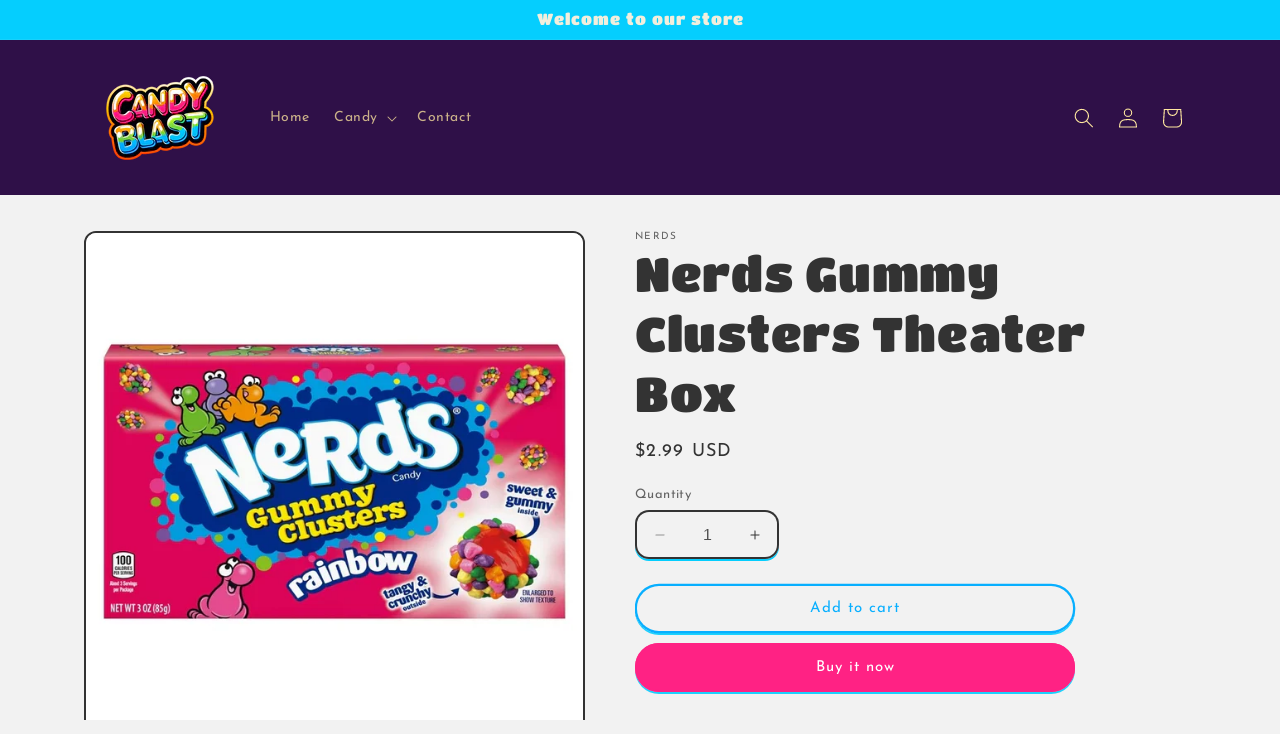

--- FILE ---
content_type: text/html; charset=utf-8
request_url: https://candyblastshop.com/products/nerds-gummy-clusters
body_size: 24187
content:
<!doctype html>
<html class="no-js" lang="en">
  <head>
    <meta charset="utf-8">
    <meta http-equiv="X-UA-Compatible" content="IE=edge">
    <meta name="viewport" content="width=device-width,initial-scale=1">
    <meta name="theme-color" content="">
    <link rel="canonical" href="https://candyblastshop.com/products/nerds-gummy-clusters"><link rel="icon" type="image/png" href="//candyblastshop.com/cdn/shop/files/IMG_8576.webp?crop=center&height=32&v=1701319182&width=32"><link rel="preconnect" href="https://fonts.shopifycdn.com" crossorigin><title>
      Nerds Gummy Clusters Theater Box
 &ndash; Candy Blast Shop</title>

    
      <meta name="description" content="Crunchy, gummy, yummy – it&#39;s all coming together to provide a truly craveable experience in every bite of NERDS wild candy innovation: NERDS Gummy Clusters. Candy lovers are gearing up for this breakthrough, one-of-a-kind poppable treat, with Rainbow NERDS candy surrounding and accentuating a fruity gummy center. Exper">
    

    

<meta property="og:site_name" content="Candy Blast Shop">
<meta property="og:url" content="https://candyblastshop.com/products/nerds-gummy-clusters">
<meta property="og:title" content="Nerds Gummy Clusters Theater Box">
<meta property="og:type" content="product">
<meta property="og:description" content="Crunchy, gummy, yummy – it&#39;s all coming together to provide a truly craveable experience in every bite of NERDS wild candy innovation: NERDS Gummy Clusters. Candy lovers are gearing up for this breakthrough, one-of-a-kind poppable treat, with Rainbow NERDS candy surrounding and accentuating a fruity gummy center. Exper"><meta property="og:image" content="http://candyblastshop.com/cdn/shop/files/NerdsGummyClusters1.webp?v=1708617248">
  <meta property="og:image:secure_url" content="https://candyblastshop.com/cdn/shop/files/NerdsGummyClusters1.webp?v=1708617248">
  <meta property="og:image:width" content="640">
  <meta property="og:image:height" content="640"><meta property="og:price:amount" content="2.99">
  <meta property="og:price:currency" content="USD"><meta name="twitter:card" content="summary_large_image">
<meta name="twitter:title" content="Nerds Gummy Clusters Theater Box">
<meta name="twitter:description" content="Crunchy, gummy, yummy – it&#39;s all coming together to provide a truly craveable experience in every bite of NERDS wild candy innovation: NERDS Gummy Clusters. Candy lovers are gearing up for this breakthrough, one-of-a-kind poppable treat, with Rainbow NERDS candy surrounding and accentuating a fruity gummy center. Exper">


    <script src="//candyblastshop.com/cdn/shop/t/2/assets/constants.js?v=58251544750838685771701305113" defer="defer"></script>
    <script src="//candyblastshop.com/cdn/shop/t/2/assets/pubsub.js?v=158357773527763999511701305113" defer="defer"></script>
    <script src="//candyblastshop.com/cdn/shop/t/2/assets/global.js?v=40820548392383841591701305113" defer="defer"></script><script src="//candyblastshop.com/cdn/shop/t/2/assets/animations.js?v=88693664871331136111701305111" defer="defer"></script><script>window.performance && window.performance.mark && window.performance.mark('shopify.content_for_header.start');</script><meta id="shopify-digital-wallet" name="shopify-digital-wallet" content="/84995670315/digital_wallets/dialog">
<meta name="shopify-checkout-api-token" content="94ac74fab0c47e4cfbfbe603569f8a41">
<meta id="in-context-paypal-metadata" data-shop-id="84995670315" data-venmo-supported="true" data-environment="production" data-locale="en_US" data-paypal-v4="true" data-currency="USD">
<link rel="alternate" type="application/json+oembed" href="https://candyblastshop.com/products/nerds-gummy-clusters.oembed">
<script async="async" src="/checkouts/internal/preloads.js?locale=en-US"></script>
<script id="shopify-features" type="application/json">{"accessToken":"94ac74fab0c47e4cfbfbe603569f8a41","betas":["rich-media-storefront-analytics"],"domain":"candyblastshop.com","predictiveSearch":true,"shopId":84995670315,"locale":"en"}</script>
<script>var Shopify = Shopify || {};
Shopify.shop = "63fda7.myshopify.com";
Shopify.locale = "en";
Shopify.currency = {"active":"USD","rate":"1.0"};
Shopify.country = "US";
Shopify.theme = {"name":"Crave","id":163509109035,"schema_name":"Crave","schema_version":"12.0.0","theme_store_id":1363,"role":"main"};
Shopify.theme.handle = "null";
Shopify.theme.style = {"id":null,"handle":null};
Shopify.cdnHost = "candyblastshop.com/cdn";
Shopify.routes = Shopify.routes || {};
Shopify.routes.root = "/";</script>
<script type="module">!function(o){(o.Shopify=o.Shopify||{}).modules=!0}(window);</script>
<script>!function(o){function n(){var o=[];function n(){o.push(Array.prototype.slice.apply(arguments))}return n.q=o,n}var t=o.Shopify=o.Shopify||{};t.loadFeatures=n(),t.autoloadFeatures=n()}(window);</script>
<script id="shop-js-analytics" type="application/json">{"pageType":"product"}</script>
<script defer="defer" async type="module" src="//candyblastshop.com/cdn/shopifycloud/shop-js/modules/v2/client.init-shop-cart-sync_BT-GjEfc.en.esm.js"></script>
<script defer="defer" async type="module" src="//candyblastshop.com/cdn/shopifycloud/shop-js/modules/v2/chunk.common_D58fp_Oc.esm.js"></script>
<script defer="defer" async type="module" src="//candyblastshop.com/cdn/shopifycloud/shop-js/modules/v2/chunk.modal_xMitdFEc.esm.js"></script>
<script type="module">
  await import("//candyblastshop.com/cdn/shopifycloud/shop-js/modules/v2/client.init-shop-cart-sync_BT-GjEfc.en.esm.js");
await import("//candyblastshop.com/cdn/shopifycloud/shop-js/modules/v2/chunk.common_D58fp_Oc.esm.js");
await import("//candyblastshop.com/cdn/shopifycloud/shop-js/modules/v2/chunk.modal_xMitdFEc.esm.js");

  window.Shopify.SignInWithShop?.initShopCartSync?.({"fedCMEnabled":true,"windoidEnabled":true});

</script>
<script id="__st">var __st={"a":84995670315,"offset":-28800,"reqid":"862a79bb-9029-4b78-8307-5e4811080bd5-1769165276","pageurl":"candyblastshop.com\/products\/nerds-gummy-clusters","u":"8812ef99ce0c","p":"product","rtyp":"product","rid":9051287290155};</script>
<script>window.ShopifyPaypalV4VisibilityTracking = true;</script>
<script id="captcha-bootstrap">!function(){'use strict';const t='contact',e='account',n='new_comment',o=[[t,t],['blogs',n],['comments',n],[t,'customer']],c=[[e,'customer_login'],[e,'guest_login'],[e,'recover_customer_password'],[e,'create_customer']],r=t=>t.map((([t,e])=>`form[action*='/${t}']:not([data-nocaptcha='true']) input[name='form_type'][value='${e}']`)).join(','),a=t=>()=>t?[...document.querySelectorAll(t)].map((t=>t.form)):[];function s(){const t=[...o],e=r(t);return a(e)}const i='password',u='form_key',d=['recaptcha-v3-token','g-recaptcha-response','h-captcha-response',i],f=()=>{try{return window.sessionStorage}catch{return}},m='__shopify_v',_=t=>t.elements[u];function p(t,e,n=!1){try{const o=window.sessionStorage,c=JSON.parse(o.getItem(e)),{data:r}=function(t){const{data:e,action:n}=t;return t[m]||n?{data:e,action:n}:{data:t,action:n}}(c);for(const[e,n]of Object.entries(r))t.elements[e]&&(t.elements[e].value=n);n&&o.removeItem(e)}catch(o){console.error('form repopulation failed',{error:o})}}const l='form_type',E='cptcha';function T(t){t.dataset[E]=!0}const w=window,h=w.document,L='Shopify',v='ce_forms',y='captcha';let A=!1;((t,e)=>{const n=(g='f06e6c50-85a8-45c8-87d0-21a2b65856fe',I='https://cdn.shopify.com/shopifycloud/storefront-forms-hcaptcha/ce_storefront_forms_captcha_hcaptcha.v1.5.2.iife.js',D={infoText:'Protected by hCaptcha',privacyText:'Privacy',termsText:'Terms'},(t,e,n)=>{const o=w[L][v],c=o.bindForm;if(c)return c(t,g,e,D).then(n);var r;o.q.push([[t,g,e,D],n]),r=I,A||(h.body.append(Object.assign(h.createElement('script'),{id:'captcha-provider',async:!0,src:r})),A=!0)});var g,I,D;w[L]=w[L]||{},w[L][v]=w[L][v]||{},w[L][v].q=[],w[L][y]=w[L][y]||{},w[L][y].protect=function(t,e){n(t,void 0,e),T(t)},Object.freeze(w[L][y]),function(t,e,n,w,h,L){const[v,y,A,g]=function(t,e,n){const i=e?o:[],u=t?c:[],d=[...i,...u],f=r(d),m=r(i),_=r(d.filter((([t,e])=>n.includes(e))));return[a(f),a(m),a(_),s()]}(w,h,L),I=t=>{const e=t.target;return e instanceof HTMLFormElement?e:e&&e.form},D=t=>v().includes(t);t.addEventListener('submit',(t=>{const e=I(t);if(!e)return;const n=D(e)&&!e.dataset.hcaptchaBound&&!e.dataset.recaptchaBound,o=_(e),c=g().includes(e)&&(!o||!o.value);(n||c)&&t.preventDefault(),c&&!n&&(function(t){try{if(!f())return;!function(t){const e=f();if(!e)return;const n=_(t);if(!n)return;const o=n.value;o&&e.removeItem(o)}(t);const e=Array.from(Array(32),(()=>Math.random().toString(36)[2])).join('');!function(t,e){_(t)||t.append(Object.assign(document.createElement('input'),{type:'hidden',name:u})),t.elements[u].value=e}(t,e),function(t,e){const n=f();if(!n)return;const o=[...t.querySelectorAll(`input[type='${i}']`)].map((({name:t})=>t)),c=[...d,...o],r={};for(const[a,s]of new FormData(t).entries())c.includes(a)||(r[a]=s);n.setItem(e,JSON.stringify({[m]:1,action:t.action,data:r}))}(t,e)}catch(e){console.error('failed to persist form',e)}}(e),e.submit())}));const S=(t,e)=>{t&&!t.dataset[E]&&(n(t,e.some((e=>e===t))),T(t))};for(const o of['focusin','change'])t.addEventListener(o,(t=>{const e=I(t);D(e)&&S(e,y())}));const B=e.get('form_key'),M=e.get(l),P=B&&M;t.addEventListener('DOMContentLoaded',(()=>{const t=y();if(P)for(const e of t)e.elements[l].value===M&&p(e,B);[...new Set([...A(),...v().filter((t=>'true'===t.dataset.shopifyCaptcha))])].forEach((e=>S(e,t)))}))}(h,new URLSearchParams(w.location.search),n,t,e,['guest_login'])})(!0,!0)}();</script>
<script integrity="sha256-4kQ18oKyAcykRKYeNunJcIwy7WH5gtpwJnB7kiuLZ1E=" data-source-attribution="shopify.loadfeatures" defer="defer" src="//candyblastshop.com/cdn/shopifycloud/storefront/assets/storefront/load_feature-a0a9edcb.js" crossorigin="anonymous"></script>
<script data-source-attribution="shopify.dynamic_checkout.dynamic.init">var Shopify=Shopify||{};Shopify.PaymentButton=Shopify.PaymentButton||{isStorefrontPortableWallets:!0,init:function(){window.Shopify.PaymentButton.init=function(){};var t=document.createElement("script");t.src="https://candyblastshop.com/cdn/shopifycloud/portable-wallets/latest/portable-wallets.en.js",t.type="module",document.head.appendChild(t)}};
</script>
<script data-source-attribution="shopify.dynamic_checkout.buyer_consent">
  function portableWalletsHideBuyerConsent(e){var t=document.getElementById("shopify-buyer-consent"),n=document.getElementById("shopify-subscription-policy-button");t&&n&&(t.classList.add("hidden"),t.setAttribute("aria-hidden","true"),n.removeEventListener("click",e))}function portableWalletsShowBuyerConsent(e){var t=document.getElementById("shopify-buyer-consent"),n=document.getElementById("shopify-subscription-policy-button");t&&n&&(t.classList.remove("hidden"),t.removeAttribute("aria-hidden"),n.addEventListener("click",e))}window.Shopify?.PaymentButton&&(window.Shopify.PaymentButton.hideBuyerConsent=portableWalletsHideBuyerConsent,window.Shopify.PaymentButton.showBuyerConsent=portableWalletsShowBuyerConsent);
</script>
<script>
  function portableWalletsCleanup(e){e&&e.src&&console.error("Failed to load portable wallets script "+e.src);var t=document.querySelectorAll("shopify-accelerated-checkout .shopify-payment-button__skeleton, shopify-accelerated-checkout-cart .wallet-cart-button__skeleton"),e=document.getElementById("shopify-buyer-consent");for(let e=0;e<t.length;e++)t[e].remove();e&&e.remove()}function portableWalletsNotLoadedAsModule(e){e instanceof ErrorEvent&&"string"==typeof e.message&&e.message.includes("import.meta")&&"string"==typeof e.filename&&e.filename.includes("portable-wallets")&&(window.removeEventListener("error",portableWalletsNotLoadedAsModule),window.Shopify.PaymentButton.failedToLoad=e,"loading"===document.readyState?document.addEventListener("DOMContentLoaded",window.Shopify.PaymentButton.init):window.Shopify.PaymentButton.init())}window.addEventListener("error",portableWalletsNotLoadedAsModule);
</script>

<script type="module" src="https://candyblastshop.com/cdn/shopifycloud/portable-wallets/latest/portable-wallets.en.js" onError="portableWalletsCleanup(this)" crossorigin="anonymous"></script>
<script nomodule>
  document.addEventListener("DOMContentLoaded", portableWalletsCleanup);
</script>

<script id='scb4127' type='text/javascript' async='' src='https://candyblastshop.com/cdn/shopifycloud/privacy-banner/storefront-banner.js'></script><link id="shopify-accelerated-checkout-styles" rel="stylesheet" media="screen" href="https://candyblastshop.com/cdn/shopifycloud/portable-wallets/latest/accelerated-checkout-backwards-compat.css" crossorigin="anonymous">
<style id="shopify-accelerated-checkout-cart">
        #shopify-buyer-consent {
  margin-top: 1em;
  display: inline-block;
  width: 100%;
}

#shopify-buyer-consent.hidden {
  display: none;
}

#shopify-subscription-policy-button {
  background: none;
  border: none;
  padding: 0;
  text-decoration: underline;
  font-size: inherit;
  cursor: pointer;
}

#shopify-subscription-policy-button::before {
  box-shadow: none;
}

      </style>
<script id="sections-script" data-sections="header" defer="defer" src="//candyblastshop.com/cdn/shop/t/2/compiled_assets/scripts.js?v=101"></script>
<script>window.performance && window.performance.mark && window.performance.mark('shopify.content_for_header.end');</script>


    <style data-shopify>
      @font-face {
  font-family: "Josefin Sans";
  font-weight: 400;
  font-style: normal;
  font-display: swap;
  src: url("//candyblastshop.com/cdn/fonts/josefin_sans/josefinsans_n4.70f7efd699799949e6d9f99bc20843a2c86a2e0f.woff2") format("woff2"),
       url("//candyblastshop.com/cdn/fonts/josefin_sans/josefinsans_n4.35d308a1bdf56e5556bc2ac79702c721e4e2e983.woff") format("woff");
}

      @font-face {
  font-family: "Josefin Sans";
  font-weight: 700;
  font-style: normal;
  font-display: swap;
  src: url("//candyblastshop.com/cdn/fonts/josefin_sans/josefinsans_n7.4edc746dce14b53e39df223fba72d5f37c3d525d.woff2") format("woff2"),
       url("//candyblastshop.com/cdn/fonts/josefin_sans/josefinsans_n7.051568b12ab464ee8f0241094cdd7a1c80fbd08d.woff") format("woff");
}

      @font-face {
  font-family: "Josefin Sans";
  font-weight: 400;
  font-style: italic;
  font-display: swap;
  src: url("//candyblastshop.com/cdn/fonts/josefin_sans/josefinsans_i4.a2ba85bff59cf18a6ad90c24fe1808ddb8ce1343.woff2") format("woff2"),
       url("//candyblastshop.com/cdn/fonts/josefin_sans/josefinsans_i4.2dba61e1d135ab449e8e134ba633cf0d31863cc4.woff") format("woff");
}

      @font-face {
  font-family: "Josefin Sans";
  font-weight: 700;
  font-style: italic;
  font-display: swap;
  src: url("//candyblastshop.com/cdn/fonts/josefin_sans/josefinsans_i7.733dd5c50cdd7b706d9ec731b4016d1edd55db5e.woff2") format("woff2"),
       url("//candyblastshop.com/cdn/fonts/josefin_sans/josefinsans_i7.094ef86ca8f6eafea52b87b4f09feefb278e539d.woff") format("woff");
}

      @font-face {
  font-family: "Titan One";
  font-weight: 400;
  font-style: normal;
  font-display: swap;
  src: url("//candyblastshop.com/cdn/fonts/titan_one/titanone_n4.2e4a6fa0d05c961cb1d716f9bf49bdc81603bb0a.woff2") format("woff2"),
       url("//candyblastshop.com/cdn/fonts/titan_one/titanone_n4.7750ae16c1495061aa9b9d77aa290f2636c60c97.woff") format("woff");
}


      
        :root,
        .color-background-1 {
          --color-background: 242,242,242;
        
          --gradient-background: #f2f2f2;
        

        

        --color-foreground: 51,51,51;
        --color-background-contrast: 178,178,178;
        --color-shadow: 5,206,254;
        --color-button: 255,34,132;
        --color-button-text: 255,255,255;
        --color-secondary-button: 242,242,242;
        --color-secondary-button-text: 8,175,255;
        --color-link: 8,175,255;
        --color-badge-foreground: 51,51,51;
        --color-badge-background: 242,242,242;
        --color-badge-border: 51,51,51;
        --payment-terms-background-color: rgb(242 242 242);
      }
      
        
        .color-background-2 {
          --color-background: 47,16,72;
        
          --gradient-background: #2f1048;
        

        

        --color-foreground: 255,231,159;
        --color-background-contrast: 61,21,93;
        --color-shadow: 5,206,254;
        --color-button: 61,8,27;
        --color-button-text: 250,249,225;
        --color-secondary-button: 47,16,72;
        --color-secondary-button-text: 61,8,27;
        --color-link: 61,8,27;
        --color-badge-foreground: 255,231,159;
        --color-badge-background: 47,16,72;
        --color-badge-border: 255,231,159;
        --payment-terms-background-color: rgb(47 16 72);
      }
      
        
        .color-inverse {
          --color-background: 5,206,254;
        
          --gradient-background: #05cefe;
        

        

        --color-foreground: 242,239,221;
        --color-background-contrast: 1,106,131;
        --color-shadow: 61,8,27;
        --color-button: 242,239,221;
        --color-button-text: 61,8,27;
        --color-secondary-button: 5,206,254;
        --color-secondary-button-text: 242,239,221;
        --color-link: 242,239,221;
        --color-badge-foreground: 242,239,221;
        --color-badge-background: 5,206,254;
        --color-badge-border: 242,239,221;
        --payment-terms-background-color: rgb(5 206 254);
      }
      
        
        .color-accent-1 {
          --color-background: 145,15,63;
        
          --gradient-background: #910f3f;
        

        

        --color-foreground: 242,239,221;
        --color-background-contrast: 168,17,73;
        --color-shadow: 61,8,27;
        --color-button: 242,239,221;
        --color-button-text: 145,15,63;
        --color-secondary-button: 145,15,63;
        --color-secondary-button-text: 242,239,221;
        --color-link: 242,239,221;
        --color-badge-foreground: 242,239,221;
        --color-badge-background: 145,15,63;
        --color-badge-border: 242,239,221;
        --payment-terms-background-color: rgb(145 15 63);
      }
      
        
        .color-accent-2 {
          --color-background: 249,229,71;
        
          --gradient-background: #f9e547;
        

        

        --color-foreground: 61,8,27;
        --color-background-contrast: 186,166,6;
        --color-shadow: 61,8,27;
        --color-button: 61,8,27;
        --color-button-text: 249,229,71;
        --color-secondary-button: 249,229,71;
        --color-secondary-button-text: 61,8,27;
        --color-link: 61,8,27;
        --color-badge-foreground: 61,8,27;
        --color-badge-background: 249,229,71;
        --color-badge-border: 61,8,27;
        --payment-terms-background-color: rgb(249 229 71);
      }
      

      body, .color-background-1, .color-background-2, .color-inverse, .color-accent-1, .color-accent-2 {
        color: rgba(var(--color-foreground), 0.75);
        background-color: rgb(var(--color-background));
      }

      :root {
        --font-body-family: "Josefin Sans", sans-serif;
        --font-body-style: normal;
        --font-body-weight: 400;
        --font-body-weight-bold: 700;

        --font-heading-family: "Titan One", sans-serif;
        --font-heading-style: normal;
        --font-heading-weight: 400;

        --font-body-scale: 1.0;
        --font-heading-scale: 1.2;

        --media-padding: px;
        --media-border-opacity: 1.0;
        --media-border-width: 2px;
        --media-radius: 12px;
        --media-shadow-opacity: 1.0;
        --media-shadow-horizontal-offset: 0px;
        --media-shadow-vertical-offset: 6px;
        --media-shadow-blur-radius: 0px;
        --media-shadow-visible: 1;

        --page-width: 120rem;
        --page-width-margin: 0rem;

        --product-card-image-padding: 0.0rem;
        --product-card-corner-radius: 1.2rem;
        --product-card-text-alignment: center;
        --product-card-border-width: 0.2rem;
        --product-card-border-opacity: 1.0;
        --product-card-shadow-opacity: 1.0;
        --product-card-shadow-visible: 1;
        --product-card-shadow-horizontal-offset: 0.0rem;
        --product-card-shadow-vertical-offset: 0.4rem;
        --product-card-shadow-blur-radius: 0.0rem;

        --collection-card-image-padding: 0.0rem;
        --collection-card-corner-radius: 1.2rem;
        --collection-card-text-alignment: center;
        --collection-card-border-width: 0.2rem;
        --collection-card-border-opacity: 1.0;
        --collection-card-shadow-opacity: 1.0;
        --collection-card-shadow-visible: 1;
        --collection-card-shadow-horizontal-offset: 0.0rem;
        --collection-card-shadow-vertical-offset: 0.4rem;
        --collection-card-shadow-blur-radius: 0.0rem;

        --blog-card-image-padding: 0.0rem;
        --blog-card-corner-radius: 1.2rem;
        --blog-card-text-alignment: left;
        --blog-card-border-width: 0.2rem;
        --blog-card-border-opacity: 1.0;
        --blog-card-shadow-opacity: 1.0;
        --blog-card-shadow-visible: 1;
        --blog-card-shadow-horizontal-offset: 0.0rem;
        --blog-card-shadow-vertical-offset: 0.4rem;
        --blog-card-shadow-blur-radius: 0.0rem;

        --badge-corner-radius: 4.0rem;

        --popup-border-width: 2px;
        --popup-border-opacity: 1.0;
        --popup-corner-radius: 12px;
        --popup-shadow-opacity: 1.0;
        --popup-shadow-horizontal-offset: 0px;
        --popup-shadow-vertical-offset: 2px;
        --popup-shadow-blur-radius: 0px;

        --drawer-border-width: 3px;
        --drawer-border-opacity: 0.1;
        --drawer-shadow-opacity: 1.0;
        --drawer-shadow-horizontal-offset: 6px;
        --drawer-shadow-vertical-offset: 6px;
        --drawer-shadow-blur-radius: 0px;

        --spacing-sections-desktop: 64px;
        --spacing-sections-mobile: 45px;

        --grid-desktop-vertical-spacing: 12px;
        --grid-desktop-horizontal-spacing: 12px;
        --grid-mobile-vertical-spacing: 6px;
        --grid-mobile-horizontal-spacing: 6px;

        --text-boxes-border-opacity: 1.0;
        --text-boxes-border-width: 2px;
        --text-boxes-radius: 12px;
        --text-boxes-shadow-opacity: 1.0;
        --text-boxes-shadow-visible: 1;
        --text-boxes-shadow-horizontal-offset: 0px;
        --text-boxes-shadow-vertical-offset: 6px;
        --text-boxes-shadow-blur-radius: 0px;

        --buttons-radius: 40px;
        --buttons-radius-outset: 42px;
        --buttons-border-width: 2px;
        --buttons-border-opacity: 1.0;
        --buttons-shadow-opacity: 0.9;
        --buttons-shadow-visible: 1;
        --buttons-shadow-horizontal-offset: 0px;
        --buttons-shadow-vertical-offset: 2px;
        --buttons-shadow-blur-radius: 0px;
        --buttons-border-offset: 0.3px;

        --inputs-radius: 12px;
        --inputs-border-width: 2px;
        --inputs-border-opacity: 1.0;
        --inputs-shadow-opacity: 1.0;
        --inputs-shadow-horizontal-offset: 0px;
        --inputs-margin-offset: 2px;
        --inputs-shadow-vertical-offset: 2px;
        --inputs-shadow-blur-radius: 0px;
        --inputs-radius-outset: 14px;

        --variant-pills-radius: 40px;
        --variant-pills-border-width: 1px;
        --variant-pills-border-opacity: 0.55;
        --variant-pills-shadow-opacity: 0.0;
        --variant-pills-shadow-horizontal-offset: 0px;
        --variant-pills-shadow-vertical-offset: 0px;
        --variant-pills-shadow-blur-radius: 0px;
      }

      *,
      *::before,
      *::after {
        box-sizing: inherit;
      }

      html {
        box-sizing: border-box;
        font-size: calc(var(--font-body-scale) * 62.5%);
        height: 100%;
      }

      body {
        display: grid;
        grid-template-rows: auto auto 1fr auto;
        grid-template-columns: 100%;
        min-height: 100%;
        margin: 0;
        font-size: 1.5rem;
        letter-spacing: 0.06rem;
        line-height: calc(1 + 0.8 / var(--font-body-scale));
        font-family: var(--font-body-family);
        font-style: var(--font-body-style);
        font-weight: var(--font-body-weight);
      }

      @media screen and (min-width: 750px) {
        body {
          font-size: 1.6rem;
        }
      }
    </style>

    <link href="//candyblastshop.com/cdn/shop/t/2/assets/base.css?v=22615539281115885671701305111" rel="stylesheet" type="text/css" media="all" />
<link rel="preload" as="font" href="//candyblastshop.com/cdn/fonts/josefin_sans/josefinsans_n4.70f7efd699799949e6d9f99bc20843a2c86a2e0f.woff2" type="font/woff2" crossorigin><link rel="preload" as="font" href="//candyblastshop.com/cdn/fonts/titan_one/titanone_n4.2e4a6fa0d05c961cb1d716f9bf49bdc81603bb0a.woff2" type="font/woff2" crossorigin><link
        rel="stylesheet"
        href="//candyblastshop.com/cdn/shop/t/2/assets/component-predictive-search.css?v=118923337488134913561701305112"
        media="print"
        onload="this.media='all'"
      ><script>
      document.documentElement.className = document.documentElement.className.replace('no-js', 'js');
      if (Shopify.designMode) {
        document.documentElement.classList.add('shopify-design-mode');
      }
    </script>
  <link href="https://monorail-edge.shopifysvc.com" rel="dns-prefetch">
<script>(function(){if ("sendBeacon" in navigator && "performance" in window) {try {var session_token_from_headers = performance.getEntriesByType('navigation')[0].serverTiming.find(x => x.name == '_s').description;} catch {var session_token_from_headers = undefined;}var session_cookie_matches = document.cookie.match(/_shopify_s=([^;]*)/);var session_token_from_cookie = session_cookie_matches && session_cookie_matches.length === 2 ? session_cookie_matches[1] : "";var session_token = session_token_from_headers || session_token_from_cookie || "";function handle_abandonment_event(e) {var entries = performance.getEntries().filter(function(entry) {return /monorail-edge.shopifysvc.com/.test(entry.name);});if (!window.abandonment_tracked && entries.length === 0) {window.abandonment_tracked = true;var currentMs = Date.now();var navigation_start = performance.timing.navigationStart;var payload = {shop_id: 84995670315,url: window.location.href,navigation_start,duration: currentMs - navigation_start,session_token,page_type: "product"};window.navigator.sendBeacon("https://monorail-edge.shopifysvc.com/v1/produce", JSON.stringify({schema_id: "online_store_buyer_site_abandonment/1.1",payload: payload,metadata: {event_created_at_ms: currentMs,event_sent_at_ms: currentMs}}));}}window.addEventListener('pagehide', handle_abandonment_event);}}());</script>
<script id="web-pixels-manager-setup">(function e(e,d,r,n,o){if(void 0===o&&(o={}),!Boolean(null===(a=null===(i=window.Shopify)||void 0===i?void 0:i.analytics)||void 0===a?void 0:a.replayQueue)){var i,a;window.Shopify=window.Shopify||{};var t=window.Shopify;t.analytics=t.analytics||{};var s=t.analytics;s.replayQueue=[],s.publish=function(e,d,r){return s.replayQueue.push([e,d,r]),!0};try{self.performance.mark("wpm:start")}catch(e){}var l=function(){var e={modern:/Edge?\/(1{2}[4-9]|1[2-9]\d|[2-9]\d{2}|\d{4,})\.\d+(\.\d+|)|Firefox\/(1{2}[4-9]|1[2-9]\d|[2-9]\d{2}|\d{4,})\.\d+(\.\d+|)|Chrom(ium|e)\/(9{2}|\d{3,})\.\d+(\.\d+|)|(Maci|X1{2}).+ Version\/(15\.\d+|(1[6-9]|[2-9]\d|\d{3,})\.\d+)([,.]\d+|)( \(\w+\)|)( Mobile\/\w+|) Safari\/|Chrome.+OPR\/(9{2}|\d{3,})\.\d+\.\d+|(CPU[ +]OS|iPhone[ +]OS|CPU[ +]iPhone|CPU IPhone OS|CPU iPad OS)[ +]+(15[._]\d+|(1[6-9]|[2-9]\d|\d{3,})[._]\d+)([._]\d+|)|Android:?[ /-](13[3-9]|1[4-9]\d|[2-9]\d{2}|\d{4,})(\.\d+|)(\.\d+|)|Android.+Firefox\/(13[5-9]|1[4-9]\d|[2-9]\d{2}|\d{4,})\.\d+(\.\d+|)|Android.+Chrom(ium|e)\/(13[3-9]|1[4-9]\d|[2-9]\d{2}|\d{4,})\.\d+(\.\d+|)|SamsungBrowser\/([2-9]\d|\d{3,})\.\d+/,legacy:/Edge?\/(1[6-9]|[2-9]\d|\d{3,})\.\d+(\.\d+|)|Firefox\/(5[4-9]|[6-9]\d|\d{3,})\.\d+(\.\d+|)|Chrom(ium|e)\/(5[1-9]|[6-9]\d|\d{3,})\.\d+(\.\d+|)([\d.]+$|.*Safari\/(?![\d.]+ Edge\/[\d.]+$))|(Maci|X1{2}).+ Version\/(10\.\d+|(1[1-9]|[2-9]\d|\d{3,})\.\d+)([,.]\d+|)( \(\w+\)|)( Mobile\/\w+|) Safari\/|Chrome.+OPR\/(3[89]|[4-9]\d|\d{3,})\.\d+\.\d+|(CPU[ +]OS|iPhone[ +]OS|CPU[ +]iPhone|CPU IPhone OS|CPU iPad OS)[ +]+(10[._]\d+|(1[1-9]|[2-9]\d|\d{3,})[._]\d+)([._]\d+|)|Android:?[ /-](13[3-9]|1[4-9]\d|[2-9]\d{2}|\d{4,})(\.\d+|)(\.\d+|)|Mobile Safari.+OPR\/([89]\d|\d{3,})\.\d+\.\d+|Android.+Firefox\/(13[5-9]|1[4-9]\d|[2-9]\d{2}|\d{4,})\.\d+(\.\d+|)|Android.+Chrom(ium|e)\/(13[3-9]|1[4-9]\d|[2-9]\d{2}|\d{4,})\.\d+(\.\d+|)|Android.+(UC? ?Browser|UCWEB|U3)[ /]?(15\.([5-9]|\d{2,})|(1[6-9]|[2-9]\d|\d{3,})\.\d+)\.\d+|SamsungBrowser\/(5\.\d+|([6-9]|\d{2,})\.\d+)|Android.+MQ{2}Browser\/(14(\.(9|\d{2,})|)|(1[5-9]|[2-9]\d|\d{3,})(\.\d+|))(\.\d+|)|K[Aa][Ii]OS\/(3\.\d+|([4-9]|\d{2,})\.\d+)(\.\d+|)/},d=e.modern,r=e.legacy,n=navigator.userAgent;return n.match(d)?"modern":n.match(r)?"legacy":"unknown"}(),u="modern"===l?"modern":"legacy",c=(null!=n?n:{modern:"",legacy:""})[u],f=function(e){return[e.baseUrl,"/wpm","/b",e.hashVersion,"modern"===e.buildTarget?"m":"l",".js"].join("")}({baseUrl:d,hashVersion:r,buildTarget:u}),m=function(e){var d=e.version,r=e.bundleTarget,n=e.surface,o=e.pageUrl,i=e.monorailEndpoint;return{emit:function(e){var a=e.status,t=e.errorMsg,s=(new Date).getTime(),l=JSON.stringify({metadata:{event_sent_at_ms:s},events:[{schema_id:"web_pixels_manager_load/3.1",payload:{version:d,bundle_target:r,page_url:o,status:a,surface:n,error_msg:t},metadata:{event_created_at_ms:s}}]});if(!i)return console&&console.warn&&console.warn("[Web Pixels Manager] No Monorail endpoint provided, skipping logging."),!1;try{return self.navigator.sendBeacon.bind(self.navigator)(i,l)}catch(e){}var u=new XMLHttpRequest;try{return u.open("POST",i,!0),u.setRequestHeader("Content-Type","text/plain"),u.send(l),!0}catch(e){return console&&console.warn&&console.warn("[Web Pixels Manager] Got an unhandled error while logging to Monorail."),!1}}}}({version:r,bundleTarget:l,surface:e.surface,pageUrl:self.location.href,monorailEndpoint:e.monorailEndpoint});try{o.browserTarget=l,function(e){var d=e.src,r=e.async,n=void 0===r||r,o=e.onload,i=e.onerror,a=e.sri,t=e.scriptDataAttributes,s=void 0===t?{}:t,l=document.createElement("script"),u=document.querySelector("head"),c=document.querySelector("body");if(l.async=n,l.src=d,a&&(l.integrity=a,l.crossOrigin="anonymous"),s)for(var f in s)if(Object.prototype.hasOwnProperty.call(s,f))try{l.dataset[f]=s[f]}catch(e){}if(o&&l.addEventListener("load",o),i&&l.addEventListener("error",i),u)u.appendChild(l);else{if(!c)throw new Error("Did not find a head or body element to append the script");c.appendChild(l)}}({src:f,async:!0,onload:function(){if(!function(){var e,d;return Boolean(null===(d=null===(e=window.Shopify)||void 0===e?void 0:e.analytics)||void 0===d?void 0:d.initialized)}()){var d=window.webPixelsManager.init(e)||void 0;if(d){var r=window.Shopify.analytics;r.replayQueue.forEach((function(e){var r=e[0],n=e[1],o=e[2];d.publishCustomEvent(r,n,o)})),r.replayQueue=[],r.publish=d.publishCustomEvent,r.visitor=d.visitor,r.initialized=!0}}},onerror:function(){return m.emit({status:"failed",errorMsg:"".concat(f," has failed to load")})},sri:function(e){var d=/^sha384-[A-Za-z0-9+/=]+$/;return"string"==typeof e&&d.test(e)}(c)?c:"",scriptDataAttributes:o}),m.emit({status:"loading"})}catch(e){m.emit({status:"failed",errorMsg:(null==e?void 0:e.message)||"Unknown error"})}}})({shopId: 84995670315,storefrontBaseUrl: "https://candyblastshop.com",extensionsBaseUrl: "https://extensions.shopifycdn.com/cdn/shopifycloud/web-pixels-manager",monorailEndpoint: "https://monorail-edge.shopifysvc.com/unstable/produce_batch",surface: "storefront-renderer",enabledBetaFlags: ["2dca8a86"],webPixelsConfigList: [{"id":"768082219","configuration":"{\"config\":\"{\\\"pixel_id\\\":\\\"G-2C6B2N1CSW\\\",\\\"gtag_events\\\":[{\\\"type\\\":\\\"purchase\\\",\\\"action_label\\\":\\\"G-2C6B2N1CSW\\\"},{\\\"type\\\":\\\"page_view\\\",\\\"action_label\\\":\\\"G-2C6B2N1CSW\\\"},{\\\"type\\\":\\\"view_item\\\",\\\"action_label\\\":\\\"G-2C6B2N1CSW\\\"},{\\\"type\\\":\\\"search\\\",\\\"action_label\\\":\\\"G-2C6B2N1CSW\\\"},{\\\"type\\\":\\\"add_to_cart\\\",\\\"action_label\\\":\\\"G-2C6B2N1CSW\\\"},{\\\"type\\\":\\\"begin_checkout\\\",\\\"action_label\\\":\\\"G-2C6B2N1CSW\\\"},{\\\"type\\\":\\\"add_payment_info\\\",\\\"action_label\\\":\\\"G-2C6B2N1CSW\\\"}],\\\"enable_monitoring_mode\\\":false}\"}","eventPayloadVersion":"v1","runtimeContext":"OPEN","scriptVersion":"b2a88bafab3e21179ed38636efcd8a93","type":"APP","apiClientId":1780363,"privacyPurposes":[],"dataSharingAdjustments":{"protectedCustomerApprovalScopes":["read_customer_address","read_customer_email","read_customer_name","read_customer_personal_data","read_customer_phone"]}},{"id":"707854635","configuration":"{\"pixelCode\":\"CMC67TRC77UDUQCDN3G0\"}","eventPayloadVersion":"v1","runtimeContext":"STRICT","scriptVersion":"22e92c2ad45662f435e4801458fb78cc","type":"APP","apiClientId":4383523,"privacyPurposes":["ANALYTICS","MARKETING","SALE_OF_DATA"],"dataSharingAdjustments":{"protectedCustomerApprovalScopes":["read_customer_address","read_customer_email","read_customer_name","read_customer_personal_data","read_customer_phone"]}},{"id":"shopify-app-pixel","configuration":"{}","eventPayloadVersion":"v1","runtimeContext":"STRICT","scriptVersion":"0450","apiClientId":"shopify-pixel","type":"APP","privacyPurposes":["ANALYTICS","MARKETING"]},{"id":"shopify-custom-pixel","eventPayloadVersion":"v1","runtimeContext":"LAX","scriptVersion":"0450","apiClientId":"shopify-pixel","type":"CUSTOM","privacyPurposes":["ANALYTICS","MARKETING"]}],isMerchantRequest: false,initData: {"shop":{"name":"Candy Blast Shop","paymentSettings":{"currencyCode":"USD"},"myshopifyDomain":"63fda7.myshopify.com","countryCode":"US","storefrontUrl":"https:\/\/candyblastshop.com"},"customer":null,"cart":null,"checkout":null,"productVariants":[{"price":{"amount":2.99,"currencyCode":"USD"},"product":{"title":"Nerds Gummy Clusters Theater Box","vendor":"Nerds","id":"9051287290155","untranslatedTitle":"Nerds Gummy Clusters Theater Box","url":"\/products\/nerds-gummy-clusters","type":"Candy"},"id":"48007712768299","image":{"src":"\/\/candyblastshop.com\/cdn\/shop\/files\/NerdsGummyClusters1.webp?v=1708617248"},"sku":"","title":"Default Title","untranslatedTitle":"Default Title"}],"purchasingCompany":null},},"https://candyblastshop.com/cdn","fcfee988w5aeb613cpc8e4bc33m6693e112",{"modern":"","legacy":""},{"shopId":"84995670315","storefrontBaseUrl":"https:\/\/candyblastshop.com","extensionBaseUrl":"https:\/\/extensions.shopifycdn.com\/cdn\/shopifycloud\/web-pixels-manager","surface":"storefront-renderer","enabledBetaFlags":"[\"2dca8a86\"]","isMerchantRequest":"false","hashVersion":"fcfee988w5aeb613cpc8e4bc33m6693e112","publish":"custom","events":"[[\"page_viewed\",{}],[\"product_viewed\",{\"productVariant\":{\"price\":{\"amount\":2.99,\"currencyCode\":\"USD\"},\"product\":{\"title\":\"Nerds Gummy Clusters Theater Box\",\"vendor\":\"Nerds\",\"id\":\"9051287290155\",\"untranslatedTitle\":\"Nerds Gummy Clusters Theater Box\",\"url\":\"\/products\/nerds-gummy-clusters\",\"type\":\"Candy\"},\"id\":\"48007712768299\",\"image\":{\"src\":\"\/\/candyblastshop.com\/cdn\/shop\/files\/NerdsGummyClusters1.webp?v=1708617248\"},\"sku\":\"\",\"title\":\"Default Title\",\"untranslatedTitle\":\"Default Title\"}}]]"});</script><script>
  window.ShopifyAnalytics = window.ShopifyAnalytics || {};
  window.ShopifyAnalytics.meta = window.ShopifyAnalytics.meta || {};
  window.ShopifyAnalytics.meta.currency = 'USD';
  var meta = {"product":{"id":9051287290155,"gid":"gid:\/\/shopify\/Product\/9051287290155","vendor":"Nerds","type":"Candy","handle":"nerds-gummy-clusters","variants":[{"id":48007712768299,"price":299,"name":"Nerds Gummy Clusters Theater Box","public_title":null,"sku":""}],"remote":false},"page":{"pageType":"product","resourceType":"product","resourceId":9051287290155,"requestId":"862a79bb-9029-4b78-8307-5e4811080bd5-1769165276"}};
  for (var attr in meta) {
    window.ShopifyAnalytics.meta[attr] = meta[attr];
  }
</script>
<script class="analytics">
  (function () {
    var customDocumentWrite = function(content) {
      var jquery = null;

      if (window.jQuery) {
        jquery = window.jQuery;
      } else if (window.Checkout && window.Checkout.$) {
        jquery = window.Checkout.$;
      }

      if (jquery) {
        jquery('body').append(content);
      }
    };

    var hasLoggedConversion = function(token) {
      if (token) {
        return document.cookie.indexOf('loggedConversion=' + token) !== -1;
      }
      return false;
    }

    var setCookieIfConversion = function(token) {
      if (token) {
        var twoMonthsFromNow = new Date(Date.now());
        twoMonthsFromNow.setMonth(twoMonthsFromNow.getMonth() + 2);

        document.cookie = 'loggedConversion=' + token + '; expires=' + twoMonthsFromNow;
      }
    }

    var trekkie = window.ShopifyAnalytics.lib = window.trekkie = window.trekkie || [];
    if (trekkie.integrations) {
      return;
    }
    trekkie.methods = [
      'identify',
      'page',
      'ready',
      'track',
      'trackForm',
      'trackLink'
    ];
    trekkie.factory = function(method) {
      return function() {
        var args = Array.prototype.slice.call(arguments);
        args.unshift(method);
        trekkie.push(args);
        return trekkie;
      };
    };
    for (var i = 0; i < trekkie.methods.length; i++) {
      var key = trekkie.methods[i];
      trekkie[key] = trekkie.factory(key);
    }
    trekkie.load = function(config) {
      trekkie.config = config || {};
      trekkie.config.initialDocumentCookie = document.cookie;
      var first = document.getElementsByTagName('script')[0];
      var script = document.createElement('script');
      script.type = 'text/javascript';
      script.onerror = function(e) {
        var scriptFallback = document.createElement('script');
        scriptFallback.type = 'text/javascript';
        scriptFallback.onerror = function(error) {
                var Monorail = {
      produce: function produce(monorailDomain, schemaId, payload) {
        var currentMs = new Date().getTime();
        var event = {
          schema_id: schemaId,
          payload: payload,
          metadata: {
            event_created_at_ms: currentMs,
            event_sent_at_ms: currentMs
          }
        };
        return Monorail.sendRequest("https://" + monorailDomain + "/v1/produce", JSON.stringify(event));
      },
      sendRequest: function sendRequest(endpointUrl, payload) {
        // Try the sendBeacon API
        if (window && window.navigator && typeof window.navigator.sendBeacon === 'function' && typeof window.Blob === 'function' && !Monorail.isIos12()) {
          var blobData = new window.Blob([payload], {
            type: 'text/plain'
          });

          if (window.navigator.sendBeacon(endpointUrl, blobData)) {
            return true;
          } // sendBeacon was not successful

        } // XHR beacon

        var xhr = new XMLHttpRequest();

        try {
          xhr.open('POST', endpointUrl);
          xhr.setRequestHeader('Content-Type', 'text/plain');
          xhr.send(payload);
        } catch (e) {
          console.log(e);
        }

        return false;
      },
      isIos12: function isIos12() {
        return window.navigator.userAgent.lastIndexOf('iPhone; CPU iPhone OS 12_') !== -1 || window.navigator.userAgent.lastIndexOf('iPad; CPU OS 12_') !== -1;
      }
    };
    Monorail.produce('monorail-edge.shopifysvc.com',
      'trekkie_storefront_load_errors/1.1',
      {shop_id: 84995670315,
      theme_id: 163509109035,
      app_name: "storefront",
      context_url: window.location.href,
      source_url: "//candyblastshop.com/cdn/s/trekkie.storefront.8d95595f799fbf7e1d32231b9a28fd43b70c67d3.min.js"});

        };
        scriptFallback.async = true;
        scriptFallback.src = '//candyblastshop.com/cdn/s/trekkie.storefront.8d95595f799fbf7e1d32231b9a28fd43b70c67d3.min.js';
        first.parentNode.insertBefore(scriptFallback, first);
      };
      script.async = true;
      script.src = '//candyblastshop.com/cdn/s/trekkie.storefront.8d95595f799fbf7e1d32231b9a28fd43b70c67d3.min.js';
      first.parentNode.insertBefore(script, first);
    };
    trekkie.load(
      {"Trekkie":{"appName":"storefront","development":false,"defaultAttributes":{"shopId":84995670315,"isMerchantRequest":null,"themeId":163509109035,"themeCityHash":"12617212797775725380","contentLanguage":"en","currency":"USD","eventMetadataId":"80d9c1ad-9404-4c41-9fc2-8999ede1b5b9"},"isServerSideCookieWritingEnabled":true,"monorailRegion":"shop_domain","enabledBetaFlags":["65f19447"]},"Session Attribution":{},"S2S":{"facebookCapiEnabled":false,"source":"trekkie-storefront-renderer","apiClientId":580111}}
    );

    var loaded = false;
    trekkie.ready(function() {
      if (loaded) return;
      loaded = true;

      window.ShopifyAnalytics.lib = window.trekkie;

      var originalDocumentWrite = document.write;
      document.write = customDocumentWrite;
      try { window.ShopifyAnalytics.merchantGoogleAnalytics.call(this); } catch(error) {};
      document.write = originalDocumentWrite;

      window.ShopifyAnalytics.lib.page(null,{"pageType":"product","resourceType":"product","resourceId":9051287290155,"requestId":"862a79bb-9029-4b78-8307-5e4811080bd5-1769165276","shopifyEmitted":true});

      var match = window.location.pathname.match(/checkouts\/(.+)\/(thank_you|post_purchase)/)
      var token = match? match[1]: undefined;
      if (!hasLoggedConversion(token)) {
        setCookieIfConversion(token);
        window.ShopifyAnalytics.lib.track("Viewed Product",{"currency":"USD","variantId":48007712768299,"productId":9051287290155,"productGid":"gid:\/\/shopify\/Product\/9051287290155","name":"Nerds Gummy Clusters Theater Box","price":"2.99","sku":"","brand":"Nerds","variant":null,"category":"Candy","nonInteraction":true,"remote":false},undefined,undefined,{"shopifyEmitted":true});
      window.ShopifyAnalytics.lib.track("monorail:\/\/trekkie_storefront_viewed_product\/1.1",{"currency":"USD","variantId":48007712768299,"productId":9051287290155,"productGid":"gid:\/\/shopify\/Product\/9051287290155","name":"Nerds Gummy Clusters Theater Box","price":"2.99","sku":"","brand":"Nerds","variant":null,"category":"Candy","nonInteraction":true,"remote":false,"referer":"https:\/\/candyblastshop.com\/products\/nerds-gummy-clusters"});
      }
    });


        var eventsListenerScript = document.createElement('script');
        eventsListenerScript.async = true;
        eventsListenerScript.src = "//candyblastshop.com/cdn/shopifycloud/storefront/assets/shop_events_listener-3da45d37.js";
        document.getElementsByTagName('head')[0].appendChild(eventsListenerScript);

})();</script>
<script
  defer
  src="https://candyblastshop.com/cdn/shopifycloud/perf-kit/shopify-perf-kit-3.0.4.min.js"
  data-application="storefront-renderer"
  data-shop-id="84995670315"
  data-render-region="gcp-us-central1"
  data-page-type="product"
  data-theme-instance-id="163509109035"
  data-theme-name="Crave"
  data-theme-version="12.0.0"
  data-monorail-region="shop_domain"
  data-resource-timing-sampling-rate="10"
  data-shs="true"
  data-shs-beacon="true"
  data-shs-export-with-fetch="true"
  data-shs-logs-sample-rate="1"
  data-shs-beacon-endpoint="https://candyblastshop.com/api/collect"
></script>
</head>

  <body class="gradient animate--hover-3d-lift">
    <a class="skip-to-content-link button visually-hidden" href="#MainContent">
      Skip to content
    </a><!-- BEGIN sections: header-group -->
<div id="shopify-section-sections--21729265910059__announcement-bar" class="shopify-section shopify-section-group-header-group announcement-bar-section"><link href="//candyblastshop.com/cdn/shop/t/2/assets/component-slideshow.css?v=107725913939919748051701305112" rel="stylesheet" type="text/css" media="all" />
<link href="//candyblastshop.com/cdn/shop/t/2/assets/component-slider.css?v=142503135496229589681701305112" rel="stylesheet" type="text/css" media="all" />

  <link href="//candyblastshop.com/cdn/shop/t/2/assets/component-list-social.css?v=35792976012981934991701305112" rel="stylesheet" type="text/css" media="all" />


<div
  class="utility-bar color-inverse gradient utility-bar--bottom-border"
  
>
  <div class="page-width utility-bar__grid"><div
        class="announcement-bar"
        role="region"
        aria-label="Announcement"
        
      ><p class="announcement-bar__message h5">
            <span>Welcome to our store</span></p></div><div class="localization-wrapper">
</div>
  </div>
</div>


</div><div id="shopify-section-sections--21729265910059__header" class="shopify-section shopify-section-group-header-group section-header"><link rel="stylesheet" href="//candyblastshop.com/cdn/shop/t/2/assets/component-list-menu.css?v=151968516119678728991701305112" media="print" onload="this.media='all'">
<link rel="stylesheet" href="//candyblastshop.com/cdn/shop/t/2/assets/component-search.css?v=165164710990765432851701305112" media="print" onload="this.media='all'">
<link rel="stylesheet" href="//candyblastshop.com/cdn/shop/t/2/assets/component-menu-drawer.css?v=31331429079022630271701305112" media="print" onload="this.media='all'">
<link rel="stylesheet" href="//candyblastshop.com/cdn/shop/t/2/assets/component-cart-notification.css?v=54116361853792938221701305112" media="print" onload="this.media='all'">
<link rel="stylesheet" href="//candyblastshop.com/cdn/shop/t/2/assets/component-cart-items.css?v=145340746371385151771701305112" media="print" onload="this.media='all'"><link rel="stylesheet" href="//candyblastshop.com/cdn/shop/t/2/assets/component-price.css?v=70172745017360139101701305112" media="print" onload="this.media='all'"><noscript><link href="//candyblastshop.com/cdn/shop/t/2/assets/component-list-menu.css?v=151968516119678728991701305112" rel="stylesheet" type="text/css" media="all" /></noscript>
<noscript><link href="//candyblastshop.com/cdn/shop/t/2/assets/component-search.css?v=165164710990765432851701305112" rel="stylesheet" type="text/css" media="all" /></noscript>
<noscript><link href="//candyblastshop.com/cdn/shop/t/2/assets/component-menu-drawer.css?v=31331429079022630271701305112" rel="stylesheet" type="text/css" media="all" /></noscript>
<noscript><link href="//candyblastshop.com/cdn/shop/t/2/assets/component-cart-notification.css?v=54116361853792938221701305112" rel="stylesheet" type="text/css" media="all" /></noscript>
<noscript><link href="//candyblastshop.com/cdn/shop/t/2/assets/component-cart-items.css?v=145340746371385151771701305112" rel="stylesheet" type="text/css" media="all" /></noscript>

<style>
  header-drawer {
    justify-self: start;
    margin-left: -1.2rem;
  }@media screen and (min-width: 990px) {
      header-drawer {
        display: none;
      }
    }.menu-drawer-container {
    display: flex;
  }

  .list-menu {
    list-style: none;
    padding: 0;
    margin: 0;
  }

  .list-menu--inline {
    display: inline-flex;
    flex-wrap: wrap;
  }

  summary.list-menu__item {
    padding-right: 2.7rem;
  }

  .list-menu__item {
    display: flex;
    align-items: center;
    line-height: calc(1 + 0.3 / var(--font-body-scale));
  }

  .list-menu__item--link {
    text-decoration: none;
    padding-bottom: 1rem;
    padding-top: 1rem;
    line-height: calc(1 + 0.8 / var(--font-body-scale));
  }

  @media screen and (min-width: 750px) {
    .list-menu__item--link {
      padding-bottom: 0.5rem;
      padding-top: 0.5rem;
    }
  }
</style><style data-shopify>.header {
    padding: 0px 3rem 0px 3rem;
  }

  .section-header {
    position: sticky; /* This is for fixing a Safari z-index issue. PR #2147 */
    margin-bottom: 0px;
  }

  @media screen and (min-width: 750px) {
    .section-header {
      margin-bottom: 0px;
    }
  }

  @media screen and (min-width: 990px) {
    .header {
      padding-top: 0px;
      padding-bottom: 0px;
    }
  }</style><script src="//candyblastshop.com/cdn/shop/t/2/assets/details-disclosure.js?v=13653116266235556501701305113" defer="defer"></script>
<script src="//candyblastshop.com/cdn/shop/t/2/assets/details-modal.js?v=25581673532751508451701305113" defer="defer"></script>
<script src="//candyblastshop.com/cdn/shop/t/2/assets/cart-notification.js?v=133508293167896966491701305111" defer="defer"></script>
<script src="//candyblastshop.com/cdn/shop/t/2/assets/search-form.js?v=133129549252120666541701305113" defer="defer"></script><svg xmlns="http://www.w3.org/2000/svg" class="hidden">
  <symbol id="icon-search" viewbox="0 0 18 19" fill="none">
    <path fill-rule="evenodd" clip-rule="evenodd" d="M11.03 11.68A5.784 5.784 0 112.85 3.5a5.784 5.784 0 018.18 8.18zm.26 1.12a6.78 6.78 0 11.72-.7l5.4 5.4a.5.5 0 11-.71.7l-5.41-5.4z" fill="currentColor"/>
  </symbol>

  <symbol id="icon-reset" class="icon icon-close"  fill="none" viewBox="0 0 18 18" stroke="currentColor">
    <circle r="8.5" cy="9" cx="9" stroke-opacity="0.2"/>
    <path d="M6.82972 6.82915L1.17193 1.17097" stroke-linecap="round" stroke-linejoin="round" transform="translate(5 5)"/>
    <path d="M1.22896 6.88502L6.77288 1.11523" stroke-linecap="round" stroke-linejoin="round" transform="translate(5 5)"/>
  </symbol>

  <symbol id="icon-close" class="icon icon-close" fill="none" viewBox="0 0 18 17">
    <path d="M.865 15.978a.5.5 0 00.707.707l7.433-7.431 7.579 7.282a.501.501 0 00.846-.37.5.5 0 00-.153-.351L9.712 8.546l7.417-7.416a.5.5 0 10-.707-.708L8.991 7.853 1.413.573a.5.5 0 10-.693.72l7.563 7.268-7.418 7.417z" fill="currentColor">
  </symbol>
</svg><sticky-header data-sticky-type="on-scroll-up" class="header-wrapper color-background-2 gradient"><header class="header header--middle-left header--mobile-center page-width header--has-menu header--has-social header--has-account">

<header-drawer data-breakpoint="tablet">
  <details id="Details-menu-drawer-container" class="menu-drawer-container">
    <summary
      class="header__icon header__icon--menu header__icon--summary link focus-inset"
      aria-label="Menu"
    >
      <span>
        <svg
  xmlns="http://www.w3.org/2000/svg"
  aria-hidden="true"
  focusable="false"
  class="icon icon-hamburger"
  fill="none"
  viewBox="0 0 18 16"
>
  <path d="M1 .5a.5.5 0 100 1h15.71a.5.5 0 000-1H1zM.5 8a.5.5 0 01.5-.5h15.71a.5.5 0 010 1H1A.5.5 0 01.5 8zm0 7a.5.5 0 01.5-.5h15.71a.5.5 0 010 1H1a.5.5 0 01-.5-.5z" fill="currentColor">
</svg>

        <svg
  xmlns="http://www.w3.org/2000/svg"
  aria-hidden="true"
  focusable="false"
  class="icon icon-close"
  fill="none"
  viewBox="0 0 18 17"
>
  <path d="M.865 15.978a.5.5 0 00.707.707l7.433-7.431 7.579 7.282a.501.501 0 00.846-.37.5.5 0 00-.153-.351L9.712 8.546l7.417-7.416a.5.5 0 10-.707-.708L8.991 7.853 1.413.573a.5.5 0 10-.693.72l7.563 7.268-7.418 7.417z" fill="currentColor">
</svg>

      </span>
    </summary>
    <div id="menu-drawer" class="gradient menu-drawer motion-reduce color-background-1">
      <div class="menu-drawer__inner-container">
        <div class="menu-drawer__navigation-container">
          <nav class="menu-drawer__navigation">
            <ul class="menu-drawer__menu has-submenu list-menu" role="list"><li><a
                      id="HeaderDrawer-home"
                      href="/"
                      class="menu-drawer__menu-item list-menu__item link link--text focus-inset"
                      
                    >
                      Home
                    </a></li><li><details id="Details-menu-drawer-menu-item-2">
                      <summary
                        id="HeaderDrawer-candy"
                        class="menu-drawer__menu-item list-menu__item link link--text focus-inset"
                      >
                        Candy
                        <svg
  viewBox="0 0 14 10"
  fill="none"
  aria-hidden="true"
  focusable="false"
  class="icon icon-arrow"
  xmlns="http://www.w3.org/2000/svg"
>
  <path fill-rule="evenodd" clip-rule="evenodd" d="M8.537.808a.5.5 0 01.817-.162l4 4a.5.5 0 010 .708l-4 4a.5.5 0 11-.708-.708L11.793 5.5H1a.5.5 0 010-1h10.793L8.646 1.354a.5.5 0 01-.109-.546z" fill="currentColor">
</svg>

                        <svg aria-hidden="true" focusable="false" class="icon icon-caret" viewBox="0 0 10 6">
  <path fill-rule="evenodd" clip-rule="evenodd" d="M9.354.646a.5.5 0 00-.708 0L5 4.293 1.354.646a.5.5 0 00-.708.708l4 4a.5.5 0 00.708 0l4-4a.5.5 0 000-.708z" fill="currentColor">
</svg>

                      </summary>
                      <div
                        id="link-candy"
                        class="menu-drawer__submenu has-submenu gradient motion-reduce"
                        tabindex="-1"
                      >
                        <div class="menu-drawer__inner-submenu">
                          <button class="menu-drawer__close-button link link--text focus-inset" aria-expanded="true">
                            <svg
  viewBox="0 0 14 10"
  fill="none"
  aria-hidden="true"
  focusable="false"
  class="icon icon-arrow"
  xmlns="http://www.w3.org/2000/svg"
>
  <path fill-rule="evenodd" clip-rule="evenodd" d="M8.537.808a.5.5 0 01.817-.162l4 4a.5.5 0 010 .708l-4 4a.5.5 0 11-.708-.708L11.793 5.5H1a.5.5 0 010-1h10.793L8.646 1.354a.5.5 0 01-.109-.546z" fill="currentColor">
</svg>

                            Candy
                          </button>
                          <ul class="menu-drawer__menu list-menu" role="list" tabindex="-1"><li><a
                                    id="HeaderDrawer-candy-viral-candies"
                                    href="/collections/viral"
                                    class="menu-drawer__menu-item link link--text list-menu__item focus-inset"
                                    
                                  >
                                    Viral Candies
                                  </a></li><li><a
                                    id="HeaderDrawer-candy-gummies"
                                    href="/collections/gummies"
                                    class="menu-drawer__menu-item link link--text list-menu__item focus-inset"
                                    
                                  >
                                    Gummies
                                  </a></li><li><a
                                    id="HeaderDrawer-candy-chocolate"
                                    href="/collections/chocolate"
                                    class="menu-drawer__menu-item link link--text list-menu__item focus-inset"
                                    
                                  >
                                    Chocolate
                                  </a></li><li><a
                                    id="HeaderDrawer-candy-ice-cream-candy"
                                    href="/collections/ice-cream-candy"
                                    class="menu-drawer__menu-item link link--text list-menu__item focus-inset"
                                    
                                  >
                                    Ice Cream Candy
                                  </a></li><li><a
                                    id="HeaderDrawer-candy-sour-candies"
                                    href="/collections/sour-candies"
                                    class="menu-drawer__menu-item link link--text list-menu__item focus-inset"
                                    
                                  >
                                    Sour Candies
                                  </a></li><li><a
                                    id="HeaderDrawer-candy-freeze-dried-candy"
                                    href="/collections/freeze-dried-candy"
                                    class="menu-drawer__menu-item link link--text list-menu__item focus-inset"
                                    
                                  >
                                    Freeze Dried Candy
                                  </a></li></ul>
                        </div>
                      </div>
                    </details></li><li><a
                      id="HeaderDrawer-contact"
                      href="/pages/contact"
                      class="menu-drawer__menu-item list-menu__item link link--text focus-inset"
                      
                    >
                      Contact
                    </a></li></ul>
          </nav>
          <div class="menu-drawer__utility-links"><a
                href="https://shopify.com/84995670315/account?locale=en&region_country=US"
                class="menu-drawer__account link focus-inset h5 medium-hide large-up-hide"
              >
                <svg
  xmlns="http://www.w3.org/2000/svg"
  aria-hidden="true"
  focusable="false"
  class="icon icon-account"
  fill="none"
  viewBox="0 0 18 19"
>
  <path fill-rule="evenodd" clip-rule="evenodd" d="M6 4.5a3 3 0 116 0 3 3 0 01-6 0zm3-4a4 4 0 100 8 4 4 0 000-8zm5.58 12.15c1.12.82 1.83 2.24 1.91 4.85H1.51c.08-2.6.79-4.03 1.9-4.85C4.66 11.75 6.5 11.5 9 11.5s4.35.26 5.58 1.15zM9 10.5c-2.5 0-4.65.24-6.17 1.35C1.27 12.98.5 14.93.5 18v.5h17V18c0-3.07-.77-5.02-2.33-6.15-1.52-1.1-3.67-1.35-6.17-1.35z" fill="currentColor">
</svg>

Log in</a><div class="menu-drawer__localization header-localization">
</div><ul class="list list-social list-unstyled" role="list"><li class="list-social__item">
                  <a href="https://www.tiktok.com/@candyblastshop" class="list-social__link link"><svg aria-hidden="true" focusable="false" class="icon icon-tiktok" viewBox="0 0 20 20">
  <path fill="currentColor" d="M10.511 1.705h2.74s-.157 3.51 3.795 3.768v2.711s-2.114.129-3.796-1.158l.028 5.606A5.073 5.073 0 1 1 8.213 7.56h.708v2.785a2.298 2.298 0 1 0 1.618 2.205L10.51 1.705Z"/>
</svg>
<span class="visually-hidden">TikTok</span>
                  </a>
                </li></ul>
          </div>
        </div>
      </div>
    </div>
  </details>
</header-drawer>
<a href="/" class="header__heading-link link link--text focus-inset"><div class="header__heading-logo-wrapper">
                
                <img src="//candyblastshop.com/cdn/shop/files/Candy_Blast_logo_just_words.png?v=1701454007&amp;width=600" alt="Candy Blast Shop" srcset="//candyblastshop.com/cdn/shop/files/Candy_Blast_logo_just_words.png?v=1701454007&amp;width=140 140w, //candyblastshop.com/cdn/shop/files/Candy_Blast_logo_just_words.png?v=1701454007&amp;width=210 210w, //candyblastshop.com/cdn/shop/files/Candy_Blast_logo_just_words.png?v=1701454007&amp;width=280 280w" width="140" height="140.0" loading="eager" class="header__heading-logo motion-reduce" sizes="(max-width: 280px) 50vw, 140px">
              </div></a>

<nav class="header__inline-menu">
  <ul class="list-menu list-menu--inline" role="list"><li><a
            id="HeaderMenu-home"
            href="/"
            class="header__menu-item list-menu__item link link--text focus-inset"
            
          >
            <span
            >Home</span>
          </a></li><li><header-menu>
            <details id="Details-HeaderMenu-2">
              <summary
                id="HeaderMenu-candy"
                class="header__menu-item list-menu__item link focus-inset"
              >
                <span
                >Candy</span>
                <svg aria-hidden="true" focusable="false" class="icon icon-caret" viewBox="0 0 10 6">
  <path fill-rule="evenodd" clip-rule="evenodd" d="M9.354.646a.5.5 0 00-.708 0L5 4.293 1.354.646a.5.5 0 00-.708.708l4 4a.5.5 0 00.708 0l4-4a.5.5 0 000-.708z" fill="currentColor">
</svg>

              </summary>
              <ul
                id="HeaderMenu-MenuList-2"
                class="header__submenu list-menu list-menu--disclosure color-background-1 gradient caption-large motion-reduce global-settings-popup"
                role="list"
                tabindex="-1"
              ><li><a
                        id="HeaderMenu-candy-viral-candies"
                        href="/collections/viral"
                        class="header__menu-item list-menu__item link link--text focus-inset caption-large"
                        
                      >
                        Viral Candies
                      </a></li><li><a
                        id="HeaderMenu-candy-gummies"
                        href="/collections/gummies"
                        class="header__menu-item list-menu__item link link--text focus-inset caption-large"
                        
                      >
                        Gummies
                      </a></li><li><a
                        id="HeaderMenu-candy-chocolate"
                        href="/collections/chocolate"
                        class="header__menu-item list-menu__item link link--text focus-inset caption-large"
                        
                      >
                        Chocolate
                      </a></li><li><a
                        id="HeaderMenu-candy-ice-cream-candy"
                        href="/collections/ice-cream-candy"
                        class="header__menu-item list-menu__item link link--text focus-inset caption-large"
                        
                      >
                        Ice Cream Candy
                      </a></li><li><a
                        id="HeaderMenu-candy-sour-candies"
                        href="/collections/sour-candies"
                        class="header__menu-item list-menu__item link link--text focus-inset caption-large"
                        
                      >
                        Sour Candies
                      </a></li><li><a
                        id="HeaderMenu-candy-freeze-dried-candy"
                        href="/collections/freeze-dried-candy"
                        class="header__menu-item list-menu__item link link--text focus-inset caption-large"
                        
                      >
                        Freeze Dried Candy
                      </a></li></ul>
            </details>
          </header-menu></li><li><a
            id="HeaderMenu-contact"
            href="/pages/contact"
            class="header__menu-item list-menu__item link link--text focus-inset"
            
          >
            <span
            >Contact</span>
          </a></li></ul>
</nav>

<div class="header__icons header__icons--localization header-localization">
      <div class="desktop-localization-wrapper">
</div>
      

<details-modal class="header__search">
  <details>
    <summary
      class="header__icon header__icon--search header__icon--summary link focus-inset modal__toggle"
      aria-haspopup="dialog"
      aria-label="Search"
    >
      <span>
        <svg class="modal__toggle-open icon icon-search" aria-hidden="true" focusable="false">
          <use href="#icon-search">
        </svg>
        <svg class="modal__toggle-close icon icon-close" aria-hidden="true" focusable="false">
          <use href="#icon-close">
        </svg>
      </span>
    </summary>
    <div
      class="search-modal modal__content gradient"
      role="dialog"
      aria-modal="true"
      aria-label="Search"
    >
      <div class="modal-overlay"></div>
      <div
        class="search-modal__content search-modal__content-bottom"
        tabindex="-1"
      ><predictive-search class="search-modal__form" data-loading-text="Loading..."><form action="/search" method="get" role="search" class="search search-modal__form">
          <div class="field">
            <input
              class="search__input field__input"
              id="Search-In-Modal"
              type="search"
              name="q"
              value=""
              placeholder="Search"role="combobox"
                aria-expanded="false"
                aria-owns="predictive-search-results"
                aria-controls="predictive-search-results"
                aria-haspopup="listbox"
                aria-autocomplete="list"
                autocorrect="off"
                autocomplete="off"
                autocapitalize="off"
                spellcheck="false">
            <label class="field__label" for="Search-In-Modal">Search</label>
            <input type="hidden" name="options[prefix]" value="last">
            <button
              type="reset"
              class="reset__button field__button hidden"
              aria-label="Clear search term"
            >
              <svg class="icon icon-close" aria-hidden="true" focusable="false">
                <use xlink:href="#icon-reset">
              </svg>
            </button>
            <button class="search__button field__button" aria-label="Search">
              <svg class="icon icon-search" aria-hidden="true" focusable="false">
                <use href="#icon-search">
              </svg>
            </button>
          </div><div class="predictive-search predictive-search--header" tabindex="-1" data-predictive-search>

<link href="//candyblastshop.com/cdn/shop/t/2/assets/component-loading-spinner.css?v=116724955567955766481701305112" rel="stylesheet" type="text/css" media="all" />

<div class="predictive-search__loading-state">
  <svg
    aria-hidden="true"
    focusable="false"
    class="spinner"
    viewBox="0 0 66 66"
    xmlns="http://www.w3.org/2000/svg"
  >
    <circle class="path" fill="none" stroke-width="6" cx="33" cy="33" r="30"></circle>
  </svg>
</div>
</div>

            <span class="predictive-search-status visually-hidden" role="status" aria-hidden="true"></span></form></predictive-search><button
          type="button"
          class="search-modal__close-button modal__close-button link link--text focus-inset"
          aria-label="Close"
        >
          <svg class="icon icon-close" aria-hidden="true" focusable="false">
            <use href="#icon-close">
          </svg>
        </button>
      </div>
    </div>
  </details>
</details-modal>

<a href="https://shopify.com/84995670315/account?locale=en&region_country=US" class="header__icon header__icon--account link focus-inset small-hide">
          <svg
  xmlns="http://www.w3.org/2000/svg"
  aria-hidden="true"
  focusable="false"
  class="icon icon-account"
  fill="none"
  viewBox="0 0 18 19"
>
  <path fill-rule="evenodd" clip-rule="evenodd" d="M6 4.5a3 3 0 116 0 3 3 0 01-6 0zm3-4a4 4 0 100 8 4 4 0 000-8zm5.58 12.15c1.12.82 1.83 2.24 1.91 4.85H1.51c.08-2.6.79-4.03 1.9-4.85C4.66 11.75 6.5 11.5 9 11.5s4.35.26 5.58 1.15zM9 10.5c-2.5 0-4.65.24-6.17 1.35C1.27 12.98.5 14.93.5 18v.5h17V18c0-3.07-.77-5.02-2.33-6.15-1.52-1.1-3.67-1.35-6.17-1.35z" fill="currentColor">
</svg>

          <span class="visually-hidden">Log in</span>
        </a><a href="/cart" class="header__icon header__icon--cart link focus-inset" id="cart-icon-bubble"><svg
  class="icon icon-cart-empty"
  aria-hidden="true"
  focusable="false"
  xmlns="http://www.w3.org/2000/svg"
  viewBox="0 0 40 40"
  fill="none"
>
  <path d="m15.75 11.8h-3.16l-.77 11.6a5 5 0 0 0 4.99 5.34h7.38a5 5 0 0 0 4.99-5.33l-.78-11.61zm0 1h-2.22l-.71 10.67a4 4 0 0 0 3.99 4.27h7.38a4 4 0 0 0 4-4.27l-.72-10.67h-2.22v.63a4.75 4.75 0 1 1 -9.5 0zm8.5 0h-7.5v.63a3.75 3.75 0 1 0 7.5 0z" fill="currentColor" fill-rule="evenodd"/>
</svg>
<span class="visually-hidden">Cart</span></a>
    </div>
  </header>
</sticky-header>

<cart-notification>
  <div class="cart-notification-wrapper page-width">
    <div
      id="cart-notification"
      class="cart-notification focus-inset color-background-2 gradient"
      aria-modal="true"
      aria-label="Item added to your cart"
      role="dialog"
      tabindex="-1"
    >
      <div class="cart-notification__header">
        <h2 class="cart-notification__heading caption-large text-body"><svg
  class="icon icon-checkmark"
  aria-hidden="true"
  focusable="false"
  xmlns="http://www.w3.org/2000/svg"
  viewBox="0 0 12 9"
  fill="none"
>
  <path fill-rule="evenodd" clip-rule="evenodd" d="M11.35.643a.5.5 0 01.006.707l-6.77 6.886a.5.5 0 01-.719-.006L.638 4.845a.5.5 0 11.724-.69l2.872 3.011 6.41-6.517a.5.5 0 01.707-.006h-.001z" fill="currentColor"/>
</svg>
Item added to your cart
        </h2>
        <button
          type="button"
          class="cart-notification__close modal__close-button link link--text focus-inset"
          aria-label="Close"
        >
          <svg class="icon icon-close" aria-hidden="true" focusable="false">
            <use href="#icon-close">
          </svg>
        </button>
      </div>
      <div id="cart-notification-product" class="cart-notification-product"></div>
      <div class="cart-notification__links">
        <a
          href="/cart"
          id="cart-notification-button"
          class="button button--secondary button--full-width"
        >View cart</a>
        <form action="/cart" method="post" id="cart-notification-form">
          <button class="button button--primary button--full-width" name="checkout">
            Check out
          </button>
        </form>
        <button type="button" class="link button-label">Continue shopping</button>
      </div>
    </div>
  </div>
</cart-notification>
<style data-shopify>
  .cart-notification {
    display: none;
  }
</style>


<script type="application/ld+json">
  {
    "@context": "http://schema.org",
    "@type": "Organization",
    "name": "Candy Blast Shop",
    
      "logo": "https:\/\/candyblastshop.com\/cdn\/shop\/files\/Candy_Blast_logo_just_words.png?v=1701454007\u0026width=500",
    
    "sameAs": [
      "",
      "",
      "",
      "",
      "https:\/\/www.tiktok.com\/@candyblastshop",
      "",
      "",
      "",
      ""
    ],
    "url": "https:\/\/candyblastshop.com"
  }
</script>
</div>
<!-- END sections: header-group -->

    <main id="MainContent" class="content-for-layout focus-none" role="main" tabindex="-1">
      <section id="shopify-section-template--21729265287467__main" class="shopify-section section"><section
  id="MainProduct-template--21729265287467__main"
  class="section-template--21729265287467__main-padding gradient color-background-1"
  data-section="template--21729265287467__main"
>
  <link href="//candyblastshop.com/cdn/shop/t/2/assets/section-main-product.css?v=141059467971401676601701305114" rel="stylesheet" type="text/css" media="all" />
  <link href="//candyblastshop.com/cdn/shop/t/2/assets/component-accordion.css?v=180964204318874863811701305111" rel="stylesheet" type="text/css" media="all" />
  <link href="//candyblastshop.com/cdn/shop/t/2/assets/component-price.css?v=70172745017360139101701305112" rel="stylesheet" type="text/css" media="all" />
  <link href="//candyblastshop.com/cdn/shop/t/2/assets/component-slider.css?v=142503135496229589681701305112" rel="stylesheet" type="text/css" media="all" />
  <link href="//candyblastshop.com/cdn/shop/t/2/assets/component-rating.css?v=157771854592137137841701305112" rel="stylesheet" type="text/css" media="all" />
  <link href="//candyblastshop.com/cdn/shop/t/2/assets/component-deferred-media.css?v=14096082462203297471701305112" rel="stylesheet" type="text/css" media="all" />
<style data-shopify>.section-template--21729265287467__main-padding {
      padding-top: 27px;
      padding-bottom: 12px;
    }

    @media screen and (min-width: 750px) {
      .section-template--21729265287467__main-padding {
        padding-top: 36px;
        padding-bottom: 16px;
      }
    }</style><script src="//candyblastshop.com/cdn/shop/t/2/assets/product-info.js?v=81873523020508815201701305113" defer="defer"></script>
  <script src="//candyblastshop.com/cdn/shop/t/2/assets/product-form.js?v=133081758708377679181701305113" defer="defer"></script>

  <div class="page-width">
    <div class="product product--small product--left product--thumbnail_slider product--mobile-hide grid grid--1-col grid--2-col-tablet">
    <div class="grid__item product__media-wrapper">
      
<media-gallery
  id="MediaGallery-template--21729265287467__main"
  role="region"
  
    class="product__column-sticky"
  
  aria-label="Gallery Viewer"
  data-desktop-layout="thumbnail_slider"
>
  <div id="GalleryStatus-template--21729265287467__main" class="visually-hidden" role="status"></div>
  <slider-component id="GalleryViewer-template--21729265287467__main" class="slider-mobile-gutter"><a class="skip-to-content-link button visually-hidden quick-add-hidden" href="#ProductInfo-template--21729265287467__main">
        Skip to product information
      </a><ul
      id="Slider-Gallery-template--21729265287467__main"
      class="product__media-list contains-media grid grid--peek list-unstyled slider slider--mobile"
      role="list"
    ><li
            id="Slide-template--21729265287467__main-36827842707755"
            class="product__media-item grid__item slider__slide is-active scroll-trigger animate--fade-in"
            data-media-id="template--21729265287467__main-36827842707755"
          >

<div
  class="product-media-container media-type-image media-fit-contain global-media-settings gradient constrain-height"
  style="--ratio: 1.0; --preview-ratio: 1.0;"
>
  <noscript><div class="product__media media">
        <img src="//candyblastshop.com/cdn/shop/files/NerdsGummyClusters1.webp?v=1708617248&amp;width=1946" alt="" srcset="//candyblastshop.com/cdn/shop/files/NerdsGummyClusters1.webp?v=1708617248&amp;width=246 246w, //candyblastshop.com/cdn/shop/files/NerdsGummyClusters1.webp?v=1708617248&amp;width=493 493w, //candyblastshop.com/cdn/shop/files/NerdsGummyClusters1.webp?v=1708617248&amp;width=600 600w, //candyblastshop.com/cdn/shop/files/NerdsGummyClusters1.webp?v=1708617248&amp;width=713 713w, //candyblastshop.com/cdn/shop/files/NerdsGummyClusters1.webp?v=1708617248&amp;width=823 823w, //candyblastshop.com/cdn/shop/files/NerdsGummyClusters1.webp?v=1708617248&amp;width=990 990w, //candyblastshop.com/cdn/shop/files/NerdsGummyClusters1.webp?v=1708617248&amp;width=1100 1100w, //candyblastshop.com/cdn/shop/files/NerdsGummyClusters1.webp?v=1708617248&amp;width=1206 1206w, //candyblastshop.com/cdn/shop/files/NerdsGummyClusters1.webp?v=1708617248&amp;width=1346 1346w, //candyblastshop.com/cdn/shop/files/NerdsGummyClusters1.webp?v=1708617248&amp;width=1426 1426w, //candyblastshop.com/cdn/shop/files/NerdsGummyClusters1.webp?v=1708617248&amp;width=1646 1646w, //candyblastshop.com/cdn/shop/files/NerdsGummyClusters1.webp?v=1708617248&amp;width=1946 1946w" width="1946" height="1946" sizes="(min-width: 1200px) 495px, (min-width: 990px) calc(45.0vw - 10rem), (min-width: 750px) calc((100vw - 11.5rem) / 2), calc(100vw / 1 - 4rem)">
      </div></noscript>

  <modal-opener class="product__modal-opener product__modal-opener--image no-js-hidden" data-modal="#ProductModal-template--21729265287467__main">
    <span class="product__media-icon motion-reduce quick-add-hidden product__media-icon--lightbox" aria-hidden="true"><svg
  aria-hidden="true"
  focusable="false"
  class="icon icon-plus"
  width="19"
  height="19"
  viewBox="0 0 19 19"
  fill="none"
  xmlns="http://www.w3.org/2000/svg"
>
  <path fill-rule="evenodd" clip-rule="evenodd" d="M4.66724 7.93978C4.66655 7.66364 4.88984 7.43922 5.16598 7.43853L10.6996 7.42464C10.9758 7.42395 11.2002 7.64724 11.2009 7.92339C11.2016 8.19953 10.9783 8.42395 10.7021 8.42464L5.16849 8.43852C4.89235 8.43922 4.66793 8.21592 4.66724 7.93978Z" fill="currentColor"/>
  <path fill-rule="evenodd" clip-rule="evenodd" d="M7.92576 4.66463C8.2019 4.66394 8.42632 4.88723 8.42702 5.16337L8.4409 10.697C8.44159 10.9732 8.2183 11.1976 7.94215 11.1983C7.66601 11.199 7.44159 10.9757 7.4409 10.6995L7.42702 5.16588C7.42633 4.88974 7.64962 4.66532 7.92576 4.66463Z" fill="currentColor"/>
  <path fill-rule="evenodd" clip-rule="evenodd" d="M12.8324 3.03011C10.1255 0.323296 5.73693 0.323296 3.03011 3.03011C0.323296 5.73693 0.323296 10.1256 3.03011 12.8324C5.73693 15.5392 10.1255 15.5392 12.8324 12.8324C15.5392 10.1256 15.5392 5.73693 12.8324 3.03011ZM2.32301 2.32301C5.42035 -0.774336 10.4421 -0.774336 13.5395 2.32301C16.6101 5.39361 16.6366 10.3556 13.619 13.4588L18.2473 18.0871C18.4426 18.2824 18.4426 18.599 18.2473 18.7943C18.0521 18.9895 17.7355 18.9895 17.5402 18.7943L12.8778 14.1318C9.76383 16.6223 5.20839 16.4249 2.32301 13.5395C-0.774335 10.4421 -0.774335 5.42035 2.32301 2.32301Z" fill="currentColor"/>
</svg>
</span>

<link href="//candyblastshop.com/cdn/shop/t/2/assets/component-loading-spinner.css?v=116724955567955766481701305112" rel="stylesheet" type="text/css" media="all" />

<div class="loading__spinner hidden">
  <svg
    aria-hidden="true"
    focusable="false"
    class="spinner"
    viewBox="0 0 66 66"
    xmlns="http://www.w3.org/2000/svg"
  >
    <circle class="path" fill="none" stroke-width="6" cx="33" cy="33" r="30"></circle>
  </svg>
</div>
<div class="product__media media media--transparent">
      <img src="//candyblastshop.com/cdn/shop/files/NerdsGummyClusters1.webp?v=1708617248&amp;width=1946" alt="" srcset="//candyblastshop.com/cdn/shop/files/NerdsGummyClusters1.webp?v=1708617248&amp;width=246 246w, //candyblastshop.com/cdn/shop/files/NerdsGummyClusters1.webp?v=1708617248&amp;width=493 493w, //candyblastshop.com/cdn/shop/files/NerdsGummyClusters1.webp?v=1708617248&amp;width=600 600w, //candyblastshop.com/cdn/shop/files/NerdsGummyClusters1.webp?v=1708617248&amp;width=713 713w, //candyblastshop.com/cdn/shop/files/NerdsGummyClusters1.webp?v=1708617248&amp;width=823 823w, //candyblastshop.com/cdn/shop/files/NerdsGummyClusters1.webp?v=1708617248&amp;width=990 990w, //candyblastshop.com/cdn/shop/files/NerdsGummyClusters1.webp?v=1708617248&amp;width=1100 1100w, //candyblastshop.com/cdn/shop/files/NerdsGummyClusters1.webp?v=1708617248&amp;width=1206 1206w, //candyblastshop.com/cdn/shop/files/NerdsGummyClusters1.webp?v=1708617248&amp;width=1346 1346w, //candyblastshop.com/cdn/shop/files/NerdsGummyClusters1.webp?v=1708617248&amp;width=1426 1426w, //candyblastshop.com/cdn/shop/files/NerdsGummyClusters1.webp?v=1708617248&amp;width=1646 1646w, //candyblastshop.com/cdn/shop/files/NerdsGummyClusters1.webp?v=1708617248&amp;width=1946 1946w" width="1946" height="1946" class="image-magnify-lightbox" sizes="(min-width: 1200px) 495px, (min-width: 990px) calc(45.0vw - 10rem), (min-width: 750px) calc((100vw - 11.5rem) / 2), calc(100vw / 1 - 4rem)">
    </div>
    <button class="product__media-toggle quick-add-hidden product__media-zoom-lightbox" type="button" aria-haspopup="dialog" data-media-id="36827842707755">
      <span class="visually-hidden">
        Open media 1 in modal
      </span>
    </button>
  </modal-opener></div>

          </li><li
            id="Slide-template--21729265287467__main-36827842740523"
            class="product__media-item grid__item slider__slide scroll-trigger animate--fade-in"
            data-media-id="template--21729265287467__main-36827842740523"
          >

<div
  class="product-media-container media-type-image media-fit-contain global-media-settings gradient constrain-height"
  style="--ratio: 1.0; --preview-ratio: 1.0;"
>
  <noscript><div class="product__media media">
        <img src="//candyblastshop.com/cdn/shop/files/NerdsGummyClusters2.webp?v=1708617247&amp;width=1946" alt="" srcset="//candyblastshop.com/cdn/shop/files/NerdsGummyClusters2.webp?v=1708617247&amp;width=246 246w, //candyblastshop.com/cdn/shop/files/NerdsGummyClusters2.webp?v=1708617247&amp;width=493 493w, //candyblastshop.com/cdn/shop/files/NerdsGummyClusters2.webp?v=1708617247&amp;width=600 600w, //candyblastshop.com/cdn/shop/files/NerdsGummyClusters2.webp?v=1708617247&amp;width=713 713w, //candyblastshop.com/cdn/shop/files/NerdsGummyClusters2.webp?v=1708617247&amp;width=823 823w, //candyblastshop.com/cdn/shop/files/NerdsGummyClusters2.webp?v=1708617247&amp;width=990 990w, //candyblastshop.com/cdn/shop/files/NerdsGummyClusters2.webp?v=1708617247&amp;width=1100 1100w, //candyblastshop.com/cdn/shop/files/NerdsGummyClusters2.webp?v=1708617247&amp;width=1206 1206w, //candyblastshop.com/cdn/shop/files/NerdsGummyClusters2.webp?v=1708617247&amp;width=1346 1346w, //candyblastshop.com/cdn/shop/files/NerdsGummyClusters2.webp?v=1708617247&amp;width=1426 1426w, //candyblastshop.com/cdn/shop/files/NerdsGummyClusters2.webp?v=1708617247&amp;width=1646 1646w, //candyblastshop.com/cdn/shop/files/NerdsGummyClusters2.webp?v=1708617247&amp;width=1946 1946w" width="1946" height="1946" loading="lazy" sizes="(min-width: 1200px) 495px, (min-width: 990px) calc(45.0vw - 10rem), (min-width: 750px) calc((100vw - 11.5rem) / 2), calc(100vw / 1 - 4rem)">
      </div></noscript>

  <modal-opener class="product__modal-opener product__modal-opener--image no-js-hidden" data-modal="#ProductModal-template--21729265287467__main">
    <span class="product__media-icon motion-reduce quick-add-hidden product__media-icon--lightbox" aria-hidden="true"><svg
  aria-hidden="true"
  focusable="false"
  class="icon icon-plus"
  width="19"
  height="19"
  viewBox="0 0 19 19"
  fill="none"
  xmlns="http://www.w3.org/2000/svg"
>
  <path fill-rule="evenodd" clip-rule="evenodd" d="M4.66724 7.93978C4.66655 7.66364 4.88984 7.43922 5.16598 7.43853L10.6996 7.42464C10.9758 7.42395 11.2002 7.64724 11.2009 7.92339C11.2016 8.19953 10.9783 8.42395 10.7021 8.42464L5.16849 8.43852C4.89235 8.43922 4.66793 8.21592 4.66724 7.93978Z" fill="currentColor"/>
  <path fill-rule="evenodd" clip-rule="evenodd" d="M7.92576 4.66463C8.2019 4.66394 8.42632 4.88723 8.42702 5.16337L8.4409 10.697C8.44159 10.9732 8.2183 11.1976 7.94215 11.1983C7.66601 11.199 7.44159 10.9757 7.4409 10.6995L7.42702 5.16588C7.42633 4.88974 7.64962 4.66532 7.92576 4.66463Z" fill="currentColor"/>
  <path fill-rule="evenodd" clip-rule="evenodd" d="M12.8324 3.03011C10.1255 0.323296 5.73693 0.323296 3.03011 3.03011C0.323296 5.73693 0.323296 10.1256 3.03011 12.8324C5.73693 15.5392 10.1255 15.5392 12.8324 12.8324C15.5392 10.1256 15.5392 5.73693 12.8324 3.03011ZM2.32301 2.32301C5.42035 -0.774336 10.4421 -0.774336 13.5395 2.32301C16.6101 5.39361 16.6366 10.3556 13.619 13.4588L18.2473 18.0871C18.4426 18.2824 18.4426 18.599 18.2473 18.7943C18.0521 18.9895 17.7355 18.9895 17.5402 18.7943L12.8778 14.1318C9.76383 16.6223 5.20839 16.4249 2.32301 13.5395C-0.774335 10.4421 -0.774335 5.42035 2.32301 2.32301Z" fill="currentColor"/>
</svg>
</span>

<link href="//candyblastshop.com/cdn/shop/t/2/assets/component-loading-spinner.css?v=116724955567955766481701305112" rel="stylesheet" type="text/css" media="all" />

<div class="loading__spinner hidden">
  <svg
    aria-hidden="true"
    focusable="false"
    class="spinner"
    viewBox="0 0 66 66"
    xmlns="http://www.w3.org/2000/svg"
  >
    <circle class="path" fill="none" stroke-width="6" cx="33" cy="33" r="30"></circle>
  </svg>
</div>
<div class="product__media media media--transparent">
      <img src="//candyblastshop.com/cdn/shop/files/NerdsGummyClusters2.webp?v=1708617247&amp;width=1946" alt="" srcset="//candyblastshop.com/cdn/shop/files/NerdsGummyClusters2.webp?v=1708617247&amp;width=246 246w, //candyblastshop.com/cdn/shop/files/NerdsGummyClusters2.webp?v=1708617247&amp;width=493 493w, //candyblastshop.com/cdn/shop/files/NerdsGummyClusters2.webp?v=1708617247&amp;width=600 600w, //candyblastshop.com/cdn/shop/files/NerdsGummyClusters2.webp?v=1708617247&amp;width=713 713w, //candyblastshop.com/cdn/shop/files/NerdsGummyClusters2.webp?v=1708617247&amp;width=823 823w, //candyblastshop.com/cdn/shop/files/NerdsGummyClusters2.webp?v=1708617247&amp;width=990 990w, //candyblastshop.com/cdn/shop/files/NerdsGummyClusters2.webp?v=1708617247&amp;width=1100 1100w, //candyblastshop.com/cdn/shop/files/NerdsGummyClusters2.webp?v=1708617247&amp;width=1206 1206w, //candyblastshop.com/cdn/shop/files/NerdsGummyClusters2.webp?v=1708617247&amp;width=1346 1346w, //candyblastshop.com/cdn/shop/files/NerdsGummyClusters2.webp?v=1708617247&amp;width=1426 1426w, //candyblastshop.com/cdn/shop/files/NerdsGummyClusters2.webp?v=1708617247&amp;width=1646 1646w, //candyblastshop.com/cdn/shop/files/NerdsGummyClusters2.webp?v=1708617247&amp;width=1946 1946w" width="1946" height="1946" loading="lazy" class="image-magnify-lightbox" sizes="(min-width: 1200px) 495px, (min-width: 990px) calc(45.0vw - 10rem), (min-width: 750px) calc((100vw - 11.5rem) / 2), calc(100vw / 1 - 4rem)">
    </div>
    <button class="product__media-toggle quick-add-hidden product__media-zoom-lightbox" type="button" aria-haspopup="dialog" data-media-id="36827842740523">
      <span class="visually-hidden">
        Open media 2 in modal
      </span>
    </button>
  </modal-opener></div>

          </li><li
            id="Slide-template--21729265287467__main-36827842773291"
            class="product__media-item grid__item slider__slide scroll-trigger animate--fade-in"
            data-media-id="template--21729265287467__main-36827842773291"
          >

<div
  class="product-media-container media-type-image media-fit-contain global-media-settings gradient constrain-height"
  style="--ratio: 1.0; --preview-ratio: 1.0;"
>
  <noscript><div class="product__media media">
        <img src="//candyblastshop.com/cdn/shop/files/NerdsGummyClusters3.webp?v=1708617247&amp;width=1946" alt="" srcset="//candyblastshop.com/cdn/shop/files/NerdsGummyClusters3.webp?v=1708617247&amp;width=246 246w, //candyblastshop.com/cdn/shop/files/NerdsGummyClusters3.webp?v=1708617247&amp;width=493 493w, //candyblastshop.com/cdn/shop/files/NerdsGummyClusters3.webp?v=1708617247&amp;width=600 600w, //candyblastshop.com/cdn/shop/files/NerdsGummyClusters3.webp?v=1708617247&amp;width=713 713w, //candyblastshop.com/cdn/shop/files/NerdsGummyClusters3.webp?v=1708617247&amp;width=823 823w, //candyblastshop.com/cdn/shop/files/NerdsGummyClusters3.webp?v=1708617247&amp;width=990 990w, //candyblastshop.com/cdn/shop/files/NerdsGummyClusters3.webp?v=1708617247&amp;width=1100 1100w, //candyblastshop.com/cdn/shop/files/NerdsGummyClusters3.webp?v=1708617247&amp;width=1206 1206w, //candyblastshop.com/cdn/shop/files/NerdsGummyClusters3.webp?v=1708617247&amp;width=1346 1346w, //candyblastshop.com/cdn/shop/files/NerdsGummyClusters3.webp?v=1708617247&amp;width=1426 1426w, //candyblastshop.com/cdn/shop/files/NerdsGummyClusters3.webp?v=1708617247&amp;width=1646 1646w, //candyblastshop.com/cdn/shop/files/NerdsGummyClusters3.webp?v=1708617247&amp;width=1946 1946w" width="1946" height="1946" loading="lazy" sizes="(min-width: 1200px) 495px, (min-width: 990px) calc(45.0vw - 10rem), (min-width: 750px) calc((100vw - 11.5rem) / 2), calc(100vw / 1 - 4rem)">
      </div></noscript>

  <modal-opener class="product__modal-opener product__modal-opener--image no-js-hidden" data-modal="#ProductModal-template--21729265287467__main">
    <span class="product__media-icon motion-reduce quick-add-hidden product__media-icon--lightbox" aria-hidden="true"><svg
  aria-hidden="true"
  focusable="false"
  class="icon icon-plus"
  width="19"
  height="19"
  viewBox="0 0 19 19"
  fill="none"
  xmlns="http://www.w3.org/2000/svg"
>
  <path fill-rule="evenodd" clip-rule="evenodd" d="M4.66724 7.93978C4.66655 7.66364 4.88984 7.43922 5.16598 7.43853L10.6996 7.42464C10.9758 7.42395 11.2002 7.64724 11.2009 7.92339C11.2016 8.19953 10.9783 8.42395 10.7021 8.42464L5.16849 8.43852C4.89235 8.43922 4.66793 8.21592 4.66724 7.93978Z" fill="currentColor"/>
  <path fill-rule="evenodd" clip-rule="evenodd" d="M7.92576 4.66463C8.2019 4.66394 8.42632 4.88723 8.42702 5.16337L8.4409 10.697C8.44159 10.9732 8.2183 11.1976 7.94215 11.1983C7.66601 11.199 7.44159 10.9757 7.4409 10.6995L7.42702 5.16588C7.42633 4.88974 7.64962 4.66532 7.92576 4.66463Z" fill="currentColor"/>
  <path fill-rule="evenodd" clip-rule="evenodd" d="M12.8324 3.03011C10.1255 0.323296 5.73693 0.323296 3.03011 3.03011C0.323296 5.73693 0.323296 10.1256 3.03011 12.8324C5.73693 15.5392 10.1255 15.5392 12.8324 12.8324C15.5392 10.1256 15.5392 5.73693 12.8324 3.03011ZM2.32301 2.32301C5.42035 -0.774336 10.4421 -0.774336 13.5395 2.32301C16.6101 5.39361 16.6366 10.3556 13.619 13.4588L18.2473 18.0871C18.4426 18.2824 18.4426 18.599 18.2473 18.7943C18.0521 18.9895 17.7355 18.9895 17.5402 18.7943L12.8778 14.1318C9.76383 16.6223 5.20839 16.4249 2.32301 13.5395C-0.774335 10.4421 -0.774335 5.42035 2.32301 2.32301Z" fill="currentColor"/>
</svg>
</span>

<link href="//candyblastshop.com/cdn/shop/t/2/assets/component-loading-spinner.css?v=116724955567955766481701305112" rel="stylesheet" type="text/css" media="all" />

<div class="loading__spinner hidden">
  <svg
    aria-hidden="true"
    focusable="false"
    class="spinner"
    viewBox="0 0 66 66"
    xmlns="http://www.w3.org/2000/svg"
  >
    <circle class="path" fill="none" stroke-width="6" cx="33" cy="33" r="30"></circle>
  </svg>
</div>
<div class="product__media media media--transparent">
      <img src="//candyblastshop.com/cdn/shop/files/NerdsGummyClusters3.webp?v=1708617247&amp;width=1946" alt="" srcset="//candyblastshop.com/cdn/shop/files/NerdsGummyClusters3.webp?v=1708617247&amp;width=246 246w, //candyblastshop.com/cdn/shop/files/NerdsGummyClusters3.webp?v=1708617247&amp;width=493 493w, //candyblastshop.com/cdn/shop/files/NerdsGummyClusters3.webp?v=1708617247&amp;width=600 600w, //candyblastshop.com/cdn/shop/files/NerdsGummyClusters3.webp?v=1708617247&amp;width=713 713w, //candyblastshop.com/cdn/shop/files/NerdsGummyClusters3.webp?v=1708617247&amp;width=823 823w, //candyblastshop.com/cdn/shop/files/NerdsGummyClusters3.webp?v=1708617247&amp;width=990 990w, //candyblastshop.com/cdn/shop/files/NerdsGummyClusters3.webp?v=1708617247&amp;width=1100 1100w, //candyblastshop.com/cdn/shop/files/NerdsGummyClusters3.webp?v=1708617247&amp;width=1206 1206w, //candyblastshop.com/cdn/shop/files/NerdsGummyClusters3.webp?v=1708617247&amp;width=1346 1346w, //candyblastshop.com/cdn/shop/files/NerdsGummyClusters3.webp?v=1708617247&amp;width=1426 1426w, //candyblastshop.com/cdn/shop/files/NerdsGummyClusters3.webp?v=1708617247&amp;width=1646 1646w, //candyblastshop.com/cdn/shop/files/NerdsGummyClusters3.webp?v=1708617247&amp;width=1946 1946w" width="1946" height="1946" loading="lazy" class="image-magnify-lightbox" sizes="(min-width: 1200px) 495px, (min-width: 990px) calc(45.0vw - 10rem), (min-width: 750px) calc((100vw - 11.5rem) / 2), calc(100vw / 1 - 4rem)">
    </div>
    <button class="product__media-toggle quick-add-hidden product__media-zoom-lightbox" type="button" aria-haspopup="dialog" data-media-id="36827842773291">
      <span class="visually-hidden">
        Open media 3 in modal
      </span>
    </button>
  </modal-opener></div>

          </li><li
            id="Slide-template--21729265287467__main-36827842806059"
            class="product__media-item grid__item slider__slide scroll-trigger animate--fade-in"
            data-media-id="template--21729265287467__main-36827842806059"
          >

<div
  class="product-media-container media-type-image media-fit-contain global-media-settings gradient constrain-height"
  style="--ratio: 0.594704684317719; --preview-ratio: 0.594704684317719;"
>
  <noscript><div class="product__media media">
        <img src="//candyblastshop.com/cdn/shop/files/Screenshot2024-02-22at10.51.20AM.png?v=1708617249&amp;width=1946" alt="" srcset="//candyblastshop.com/cdn/shop/files/Screenshot2024-02-22at10.51.20AM.png?v=1708617249&amp;width=246 246w, //candyblastshop.com/cdn/shop/files/Screenshot2024-02-22at10.51.20AM.png?v=1708617249&amp;width=493 493w, //candyblastshop.com/cdn/shop/files/Screenshot2024-02-22at10.51.20AM.png?v=1708617249&amp;width=600 600w, //candyblastshop.com/cdn/shop/files/Screenshot2024-02-22at10.51.20AM.png?v=1708617249&amp;width=713 713w, //candyblastshop.com/cdn/shop/files/Screenshot2024-02-22at10.51.20AM.png?v=1708617249&amp;width=823 823w, //candyblastshop.com/cdn/shop/files/Screenshot2024-02-22at10.51.20AM.png?v=1708617249&amp;width=990 990w, //candyblastshop.com/cdn/shop/files/Screenshot2024-02-22at10.51.20AM.png?v=1708617249&amp;width=1100 1100w, //candyblastshop.com/cdn/shop/files/Screenshot2024-02-22at10.51.20AM.png?v=1708617249&amp;width=1206 1206w, //candyblastshop.com/cdn/shop/files/Screenshot2024-02-22at10.51.20AM.png?v=1708617249&amp;width=1346 1346w, //candyblastshop.com/cdn/shop/files/Screenshot2024-02-22at10.51.20AM.png?v=1708617249&amp;width=1426 1426w, //candyblastshop.com/cdn/shop/files/Screenshot2024-02-22at10.51.20AM.png?v=1708617249&amp;width=1646 1646w, //candyblastshop.com/cdn/shop/files/Screenshot2024-02-22at10.51.20AM.png?v=1708617249&amp;width=1946 1946w" width="1946" height="3272" loading="lazy" sizes="(min-width: 1200px) 495px, (min-width: 990px) calc(45.0vw - 10rem), (min-width: 750px) calc((100vw - 11.5rem) / 2), calc(100vw / 1 - 4rem)">
      </div></noscript>

  <modal-opener class="product__modal-opener product__modal-opener--image no-js-hidden" data-modal="#ProductModal-template--21729265287467__main">
    <span class="product__media-icon motion-reduce quick-add-hidden product__media-icon--lightbox" aria-hidden="true"><svg
  aria-hidden="true"
  focusable="false"
  class="icon icon-plus"
  width="19"
  height="19"
  viewBox="0 0 19 19"
  fill="none"
  xmlns="http://www.w3.org/2000/svg"
>
  <path fill-rule="evenodd" clip-rule="evenodd" d="M4.66724 7.93978C4.66655 7.66364 4.88984 7.43922 5.16598 7.43853L10.6996 7.42464C10.9758 7.42395 11.2002 7.64724 11.2009 7.92339C11.2016 8.19953 10.9783 8.42395 10.7021 8.42464L5.16849 8.43852C4.89235 8.43922 4.66793 8.21592 4.66724 7.93978Z" fill="currentColor"/>
  <path fill-rule="evenodd" clip-rule="evenodd" d="M7.92576 4.66463C8.2019 4.66394 8.42632 4.88723 8.42702 5.16337L8.4409 10.697C8.44159 10.9732 8.2183 11.1976 7.94215 11.1983C7.66601 11.199 7.44159 10.9757 7.4409 10.6995L7.42702 5.16588C7.42633 4.88974 7.64962 4.66532 7.92576 4.66463Z" fill="currentColor"/>
  <path fill-rule="evenodd" clip-rule="evenodd" d="M12.8324 3.03011C10.1255 0.323296 5.73693 0.323296 3.03011 3.03011C0.323296 5.73693 0.323296 10.1256 3.03011 12.8324C5.73693 15.5392 10.1255 15.5392 12.8324 12.8324C15.5392 10.1256 15.5392 5.73693 12.8324 3.03011ZM2.32301 2.32301C5.42035 -0.774336 10.4421 -0.774336 13.5395 2.32301C16.6101 5.39361 16.6366 10.3556 13.619 13.4588L18.2473 18.0871C18.4426 18.2824 18.4426 18.599 18.2473 18.7943C18.0521 18.9895 17.7355 18.9895 17.5402 18.7943L12.8778 14.1318C9.76383 16.6223 5.20839 16.4249 2.32301 13.5395C-0.774335 10.4421 -0.774335 5.42035 2.32301 2.32301Z" fill="currentColor"/>
</svg>
</span>

<link href="//candyblastshop.com/cdn/shop/t/2/assets/component-loading-spinner.css?v=116724955567955766481701305112" rel="stylesheet" type="text/css" media="all" />

<div class="loading__spinner hidden">
  <svg
    aria-hidden="true"
    focusable="false"
    class="spinner"
    viewBox="0 0 66 66"
    xmlns="http://www.w3.org/2000/svg"
  >
    <circle class="path" fill="none" stroke-width="6" cx="33" cy="33" r="30"></circle>
  </svg>
</div>
<div class="product__media media media--transparent">
      <img src="//candyblastshop.com/cdn/shop/files/Screenshot2024-02-22at10.51.20AM.png?v=1708617249&amp;width=1946" alt="" srcset="//candyblastshop.com/cdn/shop/files/Screenshot2024-02-22at10.51.20AM.png?v=1708617249&amp;width=246 246w, //candyblastshop.com/cdn/shop/files/Screenshot2024-02-22at10.51.20AM.png?v=1708617249&amp;width=493 493w, //candyblastshop.com/cdn/shop/files/Screenshot2024-02-22at10.51.20AM.png?v=1708617249&amp;width=600 600w, //candyblastshop.com/cdn/shop/files/Screenshot2024-02-22at10.51.20AM.png?v=1708617249&amp;width=713 713w, //candyblastshop.com/cdn/shop/files/Screenshot2024-02-22at10.51.20AM.png?v=1708617249&amp;width=823 823w, //candyblastshop.com/cdn/shop/files/Screenshot2024-02-22at10.51.20AM.png?v=1708617249&amp;width=990 990w, //candyblastshop.com/cdn/shop/files/Screenshot2024-02-22at10.51.20AM.png?v=1708617249&amp;width=1100 1100w, //candyblastshop.com/cdn/shop/files/Screenshot2024-02-22at10.51.20AM.png?v=1708617249&amp;width=1206 1206w, //candyblastshop.com/cdn/shop/files/Screenshot2024-02-22at10.51.20AM.png?v=1708617249&amp;width=1346 1346w, //candyblastshop.com/cdn/shop/files/Screenshot2024-02-22at10.51.20AM.png?v=1708617249&amp;width=1426 1426w, //candyblastshop.com/cdn/shop/files/Screenshot2024-02-22at10.51.20AM.png?v=1708617249&amp;width=1646 1646w, //candyblastshop.com/cdn/shop/files/Screenshot2024-02-22at10.51.20AM.png?v=1708617249&amp;width=1946 1946w" width="1946" height="3272" loading="lazy" class="image-magnify-lightbox" sizes="(min-width: 1200px) 495px, (min-width: 990px) calc(45.0vw - 10rem), (min-width: 750px) calc((100vw - 11.5rem) / 2), calc(100vw / 1 - 4rem)">
    </div>
    <button class="product__media-toggle quick-add-hidden product__media-zoom-lightbox" type="button" aria-haspopup="dialog" data-media-id="36827842806059">
      <span class="visually-hidden">
        Open media 4 in modal
      </span>
    </button>
  </modal-opener></div>

          </li></ul><div class="slider-buttons no-js-hidden quick-add-hidden">
        <button
          type="button"
          class="slider-button slider-button--prev"
          name="previous"
          aria-label="Slide left"
        >
          <svg aria-hidden="true" focusable="false" class="icon icon-caret" viewBox="0 0 10 6">
  <path fill-rule="evenodd" clip-rule="evenodd" d="M9.354.646a.5.5 0 00-.708 0L5 4.293 1.354.646a.5.5 0 00-.708.708l4 4a.5.5 0 00.708 0l4-4a.5.5 0 000-.708z" fill="currentColor">
</svg>

        </button>
        <div class="slider-counter caption">
          <span class="slider-counter--current">1</span>
          <span aria-hidden="true"> / </span>
          <span class="visually-hidden">of</span>
          <span class="slider-counter--total">4</span>
        </div>
        <button
          type="button"
          class="slider-button slider-button--next"
          name="next"
          aria-label="Slide right"
        >
          <svg aria-hidden="true" focusable="false" class="icon icon-caret" viewBox="0 0 10 6">
  <path fill-rule="evenodd" clip-rule="evenodd" d="M9.354.646a.5.5 0 00-.708 0L5 4.293 1.354.646a.5.5 0 00-.708.708l4 4a.5.5 0 00.708 0l4-4a.5.5 0 000-.708z" fill="currentColor">
</svg>

        </button>
      </div></slider-component><slider-component
      id="GalleryThumbnails-template--21729265287467__main"
      class="thumbnail-slider slider-mobile-gutter quick-add-hidden small-hide"
    >
      <button
        type="button"
        class="slider-button slider-button--prev medium-hide large-up-hide"
        name="previous"
        aria-label="Slide left"
        aria-controls="GalleryThumbnails-template--21729265287467__main"
        data-step="3"
      >
        <svg aria-hidden="true" focusable="false" class="icon icon-caret" viewBox="0 0 10 6">
  <path fill-rule="evenodd" clip-rule="evenodd" d="M9.354.646a.5.5 0 00-.708 0L5 4.293 1.354.646a.5.5 0 00-.708.708l4 4a.5.5 0 00.708 0l4-4a.5.5 0 000-.708z" fill="currentColor">
</svg>

      </button>
      <ul
        id="Slider-Thumbnails-template--21729265287467__main"
        class="thumbnail-list list-unstyled slider slider--mobile slider--tablet-up"
      ><li
              id="Slide-Thumbnails-template--21729265287467__main-1"
              class="thumbnail-list__item slider__slide"
              data-target="template--21729265287467__main-36827842707755"
              data-media-position="1"
            ><button
                class="thumbnail global-media-settings global-media-settings--no-shadow"
                aria-label="Load image 1 in gallery view"
                
                  aria-current="true"
                
                aria-controls="GalleryViewer-template--21729265287467__main"
                aria-describedby="Thumbnail-template--21729265287467__main-1
"
              >
                <img src="//candyblastshop.com/cdn/shop/files/NerdsGummyClusters1.webp?v=1708617248&amp;width=416" alt="Nerds Gummy Clusters Theater Box" srcset="//candyblastshop.com/cdn/shop/files/NerdsGummyClusters1.webp?v=1708617248&amp;width=54 54w, //candyblastshop.com/cdn/shop/files/NerdsGummyClusters1.webp?v=1708617248&amp;width=74 74w, //candyblastshop.com/cdn/shop/files/NerdsGummyClusters1.webp?v=1708617248&amp;width=104 104w, //candyblastshop.com/cdn/shop/files/NerdsGummyClusters1.webp?v=1708617248&amp;width=162 162w, //candyblastshop.com/cdn/shop/files/NerdsGummyClusters1.webp?v=1708617248&amp;width=208 208w, //candyblastshop.com/cdn/shop/files/NerdsGummyClusters1.webp?v=1708617248&amp;width=324 324w, //candyblastshop.com/cdn/shop/files/NerdsGummyClusters1.webp?v=1708617248&amp;width=416 416w" width="416" height="416" loading="lazy" sizes="(min-width: 1200px) calc((495 - 4rem) / 4),
          (min-width: 990px) calc((45.0vw - 4rem) / 4),
          (min-width: 750px) calc((100vw - 15rem) / 8),
          calc((100vw - 8rem) / 3)" id="Thumbnail-template--21729265287467__main-1
">
              </button>
            </li><li
              id="Slide-Thumbnails-template--21729265287467__main-2"
              class="thumbnail-list__item slider__slide"
              data-target="template--21729265287467__main-36827842740523"
              data-media-position="2"
            ><button
                class="thumbnail global-media-settings global-media-settings--no-shadow"
                aria-label="Load image 2 in gallery view"
                
                aria-controls="GalleryViewer-template--21729265287467__main"
                aria-describedby="Thumbnail-template--21729265287467__main-2
"
              >
                <img src="//candyblastshop.com/cdn/shop/files/NerdsGummyClusters2.webp?v=1708617247&amp;width=416" alt="Nerds Gummy Clusters Theater Box" srcset="//candyblastshop.com/cdn/shop/files/NerdsGummyClusters2.webp?v=1708617247&amp;width=54 54w, //candyblastshop.com/cdn/shop/files/NerdsGummyClusters2.webp?v=1708617247&amp;width=74 74w, //candyblastshop.com/cdn/shop/files/NerdsGummyClusters2.webp?v=1708617247&amp;width=104 104w, //candyblastshop.com/cdn/shop/files/NerdsGummyClusters2.webp?v=1708617247&amp;width=162 162w, //candyblastshop.com/cdn/shop/files/NerdsGummyClusters2.webp?v=1708617247&amp;width=208 208w, //candyblastshop.com/cdn/shop/files/NerdsGummyClusters2.webp?v=1708617247&amp;width=324 324w, //candyblastshop.com/cdn/shop/files/NerdsGummyClusters2.webp?v=1708617247&amp;width=416 416w" width="416" height="416" loading="lazy" sizes="(min-width: 1200px) calc((495 - 4rem) / 4),
          (min-width: 990px) calc((45.0vw - 4rem) / 4),
          (min-width: 750px) calc((100vw - 15rem) / 8),
          calc((100vw - 8rem) / 3)" id="Thumbnail-template--21729265287467__main-2
">
              </button>
            </li><li
              id="Slide-Thumbnails-template--21729265287467__main-3"
              class="thumbnail-list__item slider__slide"
              data-target="template--21729265287467__main-36827842773291"
              data-media-position="3"
            ><button
                class="thumbnail global-media-settings global-media-settings--no-shadow"
                aria-label="Load image 3 in gallery view"
                
                aria-controls="GalleryViewer-template--21729265287467__main"
                aria-describedby="Thumbnail-template--21729265287467__main-3
"
              >
                <img src="//candyblastshop.com/cdn/shop/files/NerdsGummyClusters3.webp?v=1708617247&amp;width=416" alt="Nerds Gummy Clusters Theater Box" srcset="//candyblastshop.com/cdn/shop/files/NerdsGummyClusters3.webp?v=1708617247&amp;width=54 54w, //candyblastshop.com/cdn/shop/files/NerdsGummyClusters3.webp?v=1708617247&amp;width=74 74w, //candyblastshop.com/cdn/shop/files/NerdsGummyClusters3.webp?v=1708617247&amp;width=104 104w, //candyblastshop.com/cdn/shop/files/NerdsGummyClusters3.webp?v=1708617247&amp;width=162 162w, //candyblastshop.com/cdn/shop/files/NerdsGummyClusters3.webp?v=1708617247&amp;width=208 208w, //candyblastshop.com/cdn/shop/files/NerdsGummyClusters3.webp?v=1708617247&amp;width=324 324w, //candyblastshop.com/cdn/shop/files/NerdsGummyClusters3.webp?v=1708617247&amp;width=416 416w" width="416" height="416" loading="lazy" sizes="(min-width: 1200px) calc((495 - 4rem) / 4),
          (min-width: 990px) calc((45.0vw - 4rem) / 4),
          (min-width: 750px) calc((100vw - 15rem) / 8),
          calc((100vw - 8rem) / 3)" id="Thumbnail-template--21729265287467__main-3
">
              </button>
            </li><li
              id="Slide-Thumbnails-template--21729265287467__main-4"
              class="thumbnail-list__item slider__slide"
              data-target="template--21729265287467__main-36827842806059"
              data-media-position="4"
            ><button
                class="thumbnail global-media-settings global-media-settings--no-shadow"
                aria-label="Load image 4 in gallery view"
                
                aria-controls="GalleryViewer-template--21729265287467__main"
                aria-describedby="Thumbnail-template--21729265287467__main-4
"
              >
                <img src="//candyblastshop.com/cdn/shop/files/Screenshot2024-02-22at10.51.20AM.png?v=1708617249&amp;width=416" alt="Nerds Gummy Clusters Theater Box" srcset="//candyblastshop.com/cdn/shop/files/Screenshot2024-02-22at10.51.20AM.png?v=1708617249&amp;width=54 54w, //candyblastshop.com/cdn/shop/files/Screenshot2024-02-22at10.51.20AM.png?v=1708617249&amp;width=74 74w, //candyblastshop.com/cdn/shop/files/Screenshot2024-02-22at10.51.20AM.png?v=1708617249&amp;width=104 104w, //candyblastshop.com/cdn/shop/files/Screenshot2024-02-22at10.51.20AM.png?v=1708617249&amp;width=162 162w, //candyblastshop.com/cdn/shop/files/Screenshot2024-02-22at10.51.20AM.png?v=1708617249&amp;width=208 208w, //candyblastshop.com/cdn/shop/files/Screenshot2024-02-22at10.51.20AM.png?v=1708617249&amp;width=324 324w, //candyblastshop.com/cdn/shop/files/Screenshot2024-02-22at10.51.20AM.png?v=1708617249&amp;width=416 416w" width="416" height="700" loading="lazy" sizes="(min-width: 1200px) calc((495 - 4rem) / 4),
          (min-width: 990px) calc((45.0vw - 4rem) / 4),
          (min-width: 750px) calc((100vw - 15rem) / 8),
          calc((100vw - 8rem) / 3)" id="Thumbnail-template--21729265287467__main-4
">
              </button>
            </li></ul>
      <button
        type="button"
        class="slider-button slider-button--next medium-hide large-up-hide"
        name="next"
        aria-label="Slide right"
        aria-controls="GalleryThumbnails-template--21729265287467__main"
        data-step="3"
      >
        <svg aria-hidden="true" focusable="false" class="icon icon-caret" viewBox="0 0 10 6">
  <path fill-rule="evenodd" clip-rule="evenodd" d="M9.354.646a.5.5 0 00-.708 0L5 4.293 1.354.646a.5.5 0 00-.708.708l4 4a.5.5 0 00.708 0l4-4a.5.5 0 000-.708z" fill="currentColor">
</svg>

      </button>
    </slider-component></media-gallery>

    </div>
    <div class="product__info-wrapper grid__item scroll-trigger animate--slide-in">
      <product-info
        id="ProductInfo-template--21729265287467__main"
        data-section="template--21729265287467__main"
        data-url="/products/nerds-gummy-clusters"
        class="product__info-container product__column-sticky"
      ><p
                class="product__text inline-richtext caption-with-letter-spacing"
                
              >Nerds</p><div class="product__title" >
                <h1>Nerds Gummy Clusters Theater Box</h1>
                <a href="/products/nerds-gummy-clusters" class="product__title">
                  <h2 class="h1">
                    Nerds Gummy Clusters Theater Box
                  </h2>
                </a>
              </div><div class="no-js-hidden" id="price-template--21729265287467__main" role="status" >
<div
  class="
    price price--large price--show-badge"
>
  <div class="price__container"><div class="price__regular"><span class="visually-hidden visually-hidden--inline">Regular price</span>
        <span class="price-item price-item--regular">
          $2.99 USD
        </span></div>
    <div class="price__sale">
        <span class="visually-hidden visually-hidden--inline">Regular price</span>
        <span>
          <s class="price-item price-item--regular">
            
              
            
          </s>
        </span><span class="visually-hidden visually-hidden--inline">Sale price</span>
      <span class="price-item price-item--sale price-item--last">
        $2.99 USD
      </span>
    </div>
    <small class="unit-price caption hidden">
      <span class="visually-hidden">Unit price</span>
      <span class="price-item price-item--last">
        <span></span>
        <span aria-hidden="true">/</span>
        <span class="visually-hidden">&nbsp;per&nbsp;</span>
        <span>
        </span>
      </span>
    </small>
  </div><span class="badge price__badge-sale color-accent-1">
      Sale
    </span>

    <span class="badge price__badge-sold-out color-background-1">
      Sold out
    </span></div>
</div><div class="product__tax caption rte"></div>
              <div ><form method="post" action="/cart/add" id="product-form-installment-template--21729265287467__main" accept-charset="UTF-8" class="installment caption-large" enctype="multipart/form-data"><input type="hidden" name="form_type" value="product" /><input type="hidden" name="utf8" value="✓" /><input type="hidden" name="id" value="48007712768299">
                  
<input type="hidden" name="product-id" value="9051287290155" /><input type="hidden" name="section-id" value="template--21729265287467__main" /></form></div>
<noscript class="product-form__noscript-wrapper-template--21729265287467__main">
  <div class="product-form__input hidden">
    <label class="form__label" for="Variants-template--21729265287467__main">Product variants</label>
    <div class="select">
      <select
        name="id"
        id="Variants-template--21729265287467__main"
        class="select__select"
        form="product-form-template--21729265287467__main"
      ><option
            
              selected="selected"
            
            
            value="48007712768299"
          >Default Title - $2.99</option></select>
      <svg aria-hidden="true" focusable="false" class="icon icon-caret" viewBox="0 0 10 6">
  <path fill-rule="evenodd" clip-rule="evenodd" d="M9.354.646a.5.5 0 00-.708 0L5 4.293 1.354.646a.5.5 0 00-.708.708l4 4a.5.5 0 00.708 0l4-4a.5.5 0 000-.708z" fill="currentColor">
</svg>

    </div>
  </div>
</noscript>

<div
                id="Quantity-Form-template--21729265287467__main"
                class="product-form__input product-form__quantity"
                
              >
                
                

                <label class="quantity__label form__label" for="Quantity-template--21729265287467__main">
                  Quantity
                  <span class="quantity__rules-cart no-js-hidden hidden">

<link href="//candyblastshop.com/cdn/shop/t/2/assets/component-loading-spinner.css?v=116724955567955766481701305112" rel="stylesheet" type="text/css" media="all" />

<div class="loading__spinner hidden">
  <svg
    aria-hidden="true"
    focusable="false"
    class="spinner"
    viewBox="0 0 66 66"
    xmlns="http://www.w3.org/2000/svg"
  >
    <circle class="path" fill="none" stroke-width="6" cx="33" cy="33" r="30"></circle>
  </svg>
</div>
<span>(<span class="quantity-cart">0</span> in cart)</span>
                  </span>
                </label>
                <div class="price-per-item__container">
                  <quantity-input class="quantity" data-url="/products/nerds-gummy-clusters" data-section="template--21729265287467__main">
                    <button class="quantity__button no-js-hidden" name="minus" type="button">
                      <span class="visually-hidden">Decrease quantity for Nerds Gummy Clusters Theater Box</span>
                      <svg
  xmlns="http://www.w3.org/2000/svg"
  aria-hidden="true"
  focusable="false"
  class="icon icon-minus"
  fill="none"
  viewBox="0 0 10 2"
>
  <path fill-rule="evenodd" clip-rule="evenodd" d="M.5 1C.5.7.7.5 1 .5h8a.5.5 0 110 1H1A.5.5 0 01.5 1z" fill="currentColor">
</svg>

                    </button>
                    <input
                      class="quantity__input"
                      type="number"
                      name="quantity"
                      id="Quantity-template--21729265287467__main"
                      data-cart-quantity="0"
                      data-min="1"
                      min="1"
                      
                      step="1"
                      value="1"
                      form="product-form-template--21729265287467__main"
                    />
                    <button class="quantity__button no-js-hidden" name="plus" type="button">
                      <span class="visually-hidden">Increase quantity for Nerds Gummy Clusters Theater Box</span>
                      <svg
  xmlns="http://www.w3.org/2000/svg"
  aria-hidden="true"
  focusable="false"
  class="icon icon-plus"
  fill="none"
  viewBox="0 0 10 10"
>
  <path fill-rule="evenodd" clip-rule="evenodd" d="M1 4.51a.5.5 0 000 1h3.5l.01 3.5a.5.5 0 001-.01V5.5l3.5-.01a.5.5 0 00-.01-1H5.5L5.49.99a.5.5 0 00-1 .01v3.5l-3.5.01H1z" fill="currentColor">
</svg>

                    </button>
                  </quantity-input></div>
                <div class="quantity__rules caption no-js-hidden" id="Quantity-Rules-template--21729265287467__main"></div></div>
<div ><product-form
      class="product-form"
      data-hide-errors="false"
      data-section-id="template--21729265287467__main"
    >
      <div class="product-form__error-message-wrapper" role="alert" hidden>
        <svg
          aria-hidden="true"
          focusable="false"
          class="icon icon-error"
          viewBox="0 0 13 13"
        >
          <circle cx="6.5" cy="6.50049" r="5.5" stroke="white" stroke-width="2"/>
          <circle cx="6.5" cy="6.5" r="5.5" fill="#EB001B" stroke="#EB001B" stroke-width="0.7"/>
          <path d="M5.87413 3.52832L5.97439 7.57216H7.02713L7.12739 3.52832H5.87413ZM6.50076 9.66091C6.88091 9.66091 7.18169 9.37267 7.18169 9.00504C7.18169 8.63742 6.88091 8.34917 6.50076 8.34917C6.12061 8.34917 5.81982 8.63742 5.81982 9.00504C5.81982 9.37267 6.12061 9.66091 6.50076 9.66091Z" fill="white"/>
          <path d="M5.87413 3.17832H5.51535L5.52424 3.537L5.6245 7.58083L5.63296 7.92216H5.97439H7.02713H7.36856L7.37702 7.58083L7.47728 3.537L7.48617 3.17832H7.12739H5.87413ZM6.50076 10.0109C7.06121 10.0109 7.5317 9.57872 7.5317 9.00504C7.5317 8.43137 7.06121 7.99918 6.50076 7.99918C5.94031 7.99918 5.46982 8.43137 5.46982 9.00504C5.46982 9.57872 5.94031 10.0109 6.50076 10.0109Z" fill="white" stroke="#EB001B" stroke-width="0.7">
        </svg>
        <span class="product-form__error-message"></span>
      </div><form method="post" action="/cart/add" id="product-form-template--21729265287467__main" accept-charset="UTF-8" class="form" enctype="multipart/form-data" novalidate="novalidate" data-type="add-to-cart-form"><input type="hidden" name="form_type" value="product" /><input type="hidden" name="utf8" value="✓" /><input
          type="hidden"
          name="id"
          value="48007712768299"
          
          class="product-variant-id"
        ><div class="product-form__buttons"><button
            id="ProductSubmitButton-template--21729265287467__main"
            type="submit"
            name="add"
            class="product-form__submit button button--full-width button--secondary"
            
          >
            <span>Add to cart
</span>

<link href="//candyblastshop.com/cdn/shop/t/2/assets/component-loading-spinner.css?v=116724955567955766481701305112" rel="stylesheet" type="text/css" media="all" />

<div class="loading__spinner hidden">
  <svg
    aria-hidden="true"
    focusable="false"
    class="spinner"
    viewBox="0 0 66 66"
    xmlns="http://www.w3.org/2000/svg"
  >
    <circle class="path" fill="none" stroke-width="6" cx="33" cy="33" r="30"></circle>
  </svg>
</div>
</button><div data-shopify="payment-button" class="shopify-payment-button"> <shopify-accelerated-checkout recommended="{&quot;supports_subs&quot;:false,&quot;supports_def_opts&quot;:false,&quot;name&quot;:&quot;paypal&quot;,&quot;wallet_params&quot;:{&quot;shopId&quot;:84995670315,&quot;countryCode&quot;:&quot;US&quot;,&quot;merchantName&quot;:&quot;Candy Blast Shop&quot;,&quot;phoneRequired&quot;:false,&quot;companyRequired&quot;:false,&quot;shippingType&quot;:&quot;shipping&quot;,&quot;shopifyPaymentsEnabled&quot;:false,&quot;hasManagedSellingPlanState&quot;:null,&quot;requiresBillingAgreement&quot;:false,&quot;merchantId&quot;:null,&quot;sdkUrl&quot;:&quot;https://www.paypal.com/sdk/js?components=buttons\u0026commit=false\u0026currency=USD\u0026locale=en_US\u0026client-id=AfUEYT7nO4BwZQERn9Vym5TbHAG08ptiKa9gm8OARBYgoqiAJIjllRjeIMI4g294KAH1JdTnkzubt1fr\u0026intent=capture&quot;}}" fallback="{&quot;supports_subs&quot;:true,&quot;supports_def_opts&quot;:true,&quot;name&quot;:&quot;buy_it_now&quot;,&quot;wallet_params&quot;:{}}" access-token="94ac74fab0c47e4cfbfbe603569f8a41" buyer-country="US" buyer-locale="en" buyer-currency="USD" variant-params="[{&quot;id&quot;:48007712768299,&quot;requiresShipping&quot;:true}]" shop-id="84995670315" enabled-flags="[&quot;d6d12da0&quot;,&quot;ae0f5bf6&quot;,&quot;5865c7bd&quot;]" > <div class="shopify-payment-button__button" role="button" disabled aria-hidden="true" style="background-color: transparent; border: none"> <div class="shopify-payment-button__skeleton">&nbsp;</div> </div> <div class="shopify-payment-button__more-options shopify-payment-button__skeleton" role="button" disabled aria-hidden="true">&nbsp;</div> </shopify-accelerated-checkout> <small id="shopify-buyer-consent" class="hidden" aria-hidden="true" data-consent-type="subscription"> This item is a recurring or deferred purchase. By continuing, I agree to the <span id="shopify-subscription-policy-button">cancellation policy</span> and authorize you to charge my payment method at the prices, frequency and dates listed on this page until my order is fulfilled or I cancel, if permitted. </small> </div>
</div><input type="hidden" name="product-id" value="9051287290155" /><input type="hidden" name="section-id" value="template--21729265287467__main" /></form></product-form><link href="//candyblastshop.com/cdn/shop/t/2/assets/component-pickup-availability.css?v=34645222959864780961701305112" rel="stylesheet" type="text/css" media="all" />
<pickup-availability
      class="product__pickup-availabilities no-js-hidden quick-add-hidden"
      
      data-root-url="/"
      data-variant-id="48007712768299"
      data-has-only-default-variant="true"
      data-product-page-color-scheme="gradient color-background-1"
    >
      <template>
        <pickup-availability-preview class="pickup-availability-preview">
          <svg
  xmlns="http://www.w3.org/2000/svg"
  fill="none"
  aria-hidden="true"
  focusable="false"
  class="icon icon-unavailable"
  fill="none"
  viewBox="0 0 20 20"
>
  <path fill="#DE3618" stroke="#fff" d="M13.94 3.94L10 7.878l-3.94-3.94A1.499 1.499 0 103.94 6.06L7.88 10l-3.94 3.94a1.499 1.499 0 102.12 2.12L10 12.12l3.94 3.94a1.497 1.497 0 002.12 0 1.499 1.499 0 000-2.12L12.122 10l3.94-3.94a1.499 1.499 0 10-2.121-2.12z"/>
</svg>

          <div class="pickup-availability-info">
            <p class="caption-large">Couldn&#39;t load pickup availability</p>
            <button class="pickup-availability-button link link--text underlined-link">
              Refresh
            </button>
          </div>
        </pickup-availability-preview>
      </template>
    </pickup-availability>

    <script src="//candyblastshop.com/cdn/shop/t/2/assets/pickup-availability.js?v=66138958121968076331701305113" defer="defer"></script></div>
<div class="product__description rte quick-add-hidden" >
                  <p>Crunchy, gummy, yummy – it's all coming together to provide a truly craveable experience in every bite of NERDS wild candy innovation: NERDS Gummy Clusters. Candy lovers are gearing up for this breakthrough, one-of-a-kind poppable treat, with Rainbow NERDS candy surrounding and accentuating a fruity gummy center. Experience the delectable candy revolution. NERDS Gummy Clusters delivers multiple textures and flavors, taking hungry fans on a taste-filled journey as they chew. This candy fuels fun well beyond snack time, so what are you waiting for? Haven’t we told you just enough about NERDS Gummy Clusters to convince you to treat yourself? Go ahead!</p>
<p><strong>Ingredients: </strong></p>
<p>Dextrose, Sugar, Corn Syrup, Gelatin, Modified Corn Starch, Contains 2% or Less of Malic Acid, Citric Acid, Sodium Citrate, Apple Juice Concentrate, Acacia (Gum Arabic), Natural and Artificial Flavors, Carnauba Wax, Color Added, Red 40, Yellow 5, Red 40 Lake, Yellow 5 Lake, Blue 2 Lake, Yellow 6, Carmine (Color), Blue 1, Blue 1 Lake.</p>
                </div><a href="/products/nerds-gummy-clusters" class="link product__view-details animate-arrow">
          View full details
          <svg
  viewBox="0 0 14 10"
  fill="none"
  aria-hidden="true"
  focusable="false"
  class="icon icon-arrow"
  xmlns="http://www.w3.org/2000/svg"
>
  <path fill-rule="evenodd" clip-rule="evenodd" d="M8.537.808a.5.5 0 01.817-.162l4 4a.5.5 0 010 .708l-4 4a.5.5 0 11-.708-.708L11.793 5.5H1a.5.5 0 010-1h10.793L8.646 1.354a.5.5 0 01-.109-.546z" fill="currentColor">
</svg>

        </a>
      </product-info>
    </div></div>

  

<product-modal id="ProductModal-template--21729265287467__main" class="product-media-modal media-modal">
  <div
    class="product-media-modal__dialog color-background-1 gradient"
    role="dialog"
    aria-label="Media gallery"
    aria-modal="true"
    tabindex="-1"
  >
    <button
      id="ModalClose-template--21729265287467__main"
      type="button"
      class="product-media-modal__toggle"
      aria-label="Close"
    >
      <svg
  xmlns="http://www.w3.org/2000/svg"
  aria-hidden="true"
  focusable="false"
  class="icon icon-close"
  fill="none"
  viewBox="0 0 18 17"
>
  <path d="M.865 15.978a.5.5 0 00.707.707l7.433-7.431 7.579 7.282a.501.501 0 00.846-.37.5.5 0 00-.153-.351L9.712 8.546l7.417-7.416a.5.5 0 10-.707-.708L8.991 7.853 1.413.573a.5.5 0 10-.693.72l7.563 7.268-7.418 7.417z" fill="currentColor">
</svg>

    </button>

    <div
      class="product-media-modal__content color-background-1 gradient"
      role="document"
      aria-label="Media gallery"
      tabindex="0"
    >
<img
    class="global-media-settings global-media-settings--no-shadow"
    srcset="//candyblastshop.com/cdn/shop/files/NerdsGummyClusters1.webp?v=1708617248&width=550 550w,//candyblastshop.com/cdn/shop/files/NerdsGummyClusters1.webp?v=1708617248 640w"
    sizes="(min-width: 750px) calc(100vw - 22rem), 1100px"
    src="//candyblastshop.com/cdn/shop/files/NerdsGummyClusters1.webp?v=1708617248&width=1445"
    alt="Nerds Gummy Clusters Theater Box"
    loading="lazy"
    width="1100"
    height="1100"
    data-media-id="36827842707755"
  >
<img
    class="global-media-settings global-media-settings--no-shadow"
    srcset="//candyblastshop.com/cdn/shop/files/NerdsGummyClusters2.webp?v=1708617247&width=550 550w,//candyblastshop.com/cdn/shop/files/NerdsGummyClusters2.webp?v=1708617247 640w"
    sizes="(min-width: 750px) calc(100vw - 22rem), 1100px"
    src="//candyblastshop.com/cdn/shop/files/NerdsGummyClusters2.webp?v=1708617247&width=1445"
    alt="Nerds Gummy Clusters Theater Box"
    loading="lazy"
    width="1100"
    height="1100"
    data-media-id="36827842740523"
  >
<img
    class="global-media-settings global-media-settings--no-shadow"
    srcset="//candyblastshop.com/cdn/shop/files/NerdsGummyClusters3.webp?v=1708617247&width=550 550w,//candyblastshop.com/cdn/shop/files/NerdsGummyClusters3.webp?v=1708617247 600w"
    sizes="(min-width: 750px) calc(100vw - 22rem), 1100px"
    src="//candyblastshop.com/cdn/shop/files/NerdsGummyClusters3.webp?v=1708617247&width=1445"
    alt="Nerds Gummy Clusters Theater Box"
    loading="lazy"
    width="1100"
    height="1100"
    data-media-id="36827842773291"
  >
<img
    class="global-media-settings global-media-settings--no-shadow"
    srcset="//candyblastshop.com/cdn/shop/files/Screenshot2024-02-22at10.51.20AM.png?v=1708617249&width=550 550w,//candyblastshop.com/cdn/shop/files/Screenshot2024-02-22at10.51.20AM.png?v=1708617249 584w"
    sizes="(min-width: 750px) calc(100vw - 22rem), 1100px"
    src="//candyblastshop.com/cdn/shop/files/Screenshot2024-02-22at10.51.20AM.png?v=1708617249&width=1445"
    alt="Nerds Gummy Clusters Theater Box"
    loading="lazy"
    width="1100"
    height="1850"
    data-media-id="36827842806059"
  ></div>
  </div>
</product-modal>


  
<script src="//candyblastshop.com/cdn/shop/t/2/assets/product-modal.js?v=116616134454508949461701305113" defer="defer"></script>
    <script src="//candyblastshop.com/cdn/shop/t/2/assets/media-gallery.js?v=96661908581229995091701305113" defer="defer"></script><script>
    document.addEventListener('DOMContentLoaded', function () {
      function isIE() {
        const ua = window.navigator.userAgent;
        const msie = ua.indexOf('MSIE ');
        const trident = ua.indexOf('Trident/');

        return msie > 0 || trident > 0;
      }

      if (!isIE()) return;
      const hiddenInput = document.querySelector('#product-form-template--21729265287467__main input[name="id"]');
      const noScriptInputWrapper = document.createElement('div');
      const variantSwitcher =
        document.querySelector('variant-radios[data-section="template--21729265287467__main"]') ||
        document.querySelector('variant-selects[data-section="template--21729265287467__main"]');
      noScriptInputWrapper.innerHTML = document.querySelector(
        '.product-form__noscript-wrapper-template--21729265287467__main'
      ).textContent;
      variantSwitcher.outerHTML = noScriptInputWrapper.outerHTML;

      document.querySelector('#Variants-template--21729265287467__main').addEventListener('change', function (event) {
        hiddenInput.value = event.currentTarget.value;
      });
    });
  </script><script type="application/ld+json">
    {
      "@context": "http://schema.org/",
      "@type": "Product",
      "name": "Nerds Gummy Clusters Theater Box",
      "url": "https:\/\/candyblastshop.com\/products\/nerds-gummy-clusters",
      "image": [
          "https:\/\/candyblastshop.com\/cdn\/shop\/files\/NerdsGummyClusters1.webp?v=1708617248\u0026width=1920"
        ],
      "description": "Crunchy, gummy, yummy – it's all coming together to provide a truly craveable experience in every bite of NERDS wild candy innovation: NERDS Gummy Clusters. Candy lovers are gearing up for this breakthrough, one-of-a-kind poppable treat, with Rainbow NERDS candy surrounding and accentuating a fruity gummy center. Experience the delectable candy revolution. NERDS Gummy Clusters delivers multiple textures and flavors, taking hungry fans on a taste-filled journey as they chew. This candy fuels fun well beyond snack time, so what are you waiting for? Haven’t we told you just enough about NERDS Gummy Clusters to convince you to treat yourself? Go ahead!\nIngredients: \nDextrose, Sugar, Corn Syrup, Gelatin, Modified Corn Starch, Contains 2% or Less of Malic Acid, Citric Acid, Sodium Citrate, Apple Juice Concentrate, Acacia (Gum Arabic), Natural and Artificial Flavors, Carnauba Wax, Color Added, Red 40, Yellow 5, Red 40 Lake, Yellow 5 Lake, Blue 2 Lake, Yellow 6, Carmine (Color), Blue 1, Blue 1 Lake.",
      
      "brand": {
        "@type": "Brand",
        "name": "Nerds"
      },
      "offers": [{
            "@type" : "Offer","gtin12": 079200049034,"availability" : "http://schema.org/InStock",
            "price" : 2.99,
            "priceCurrency" : "USD",
            "url" : "https:\/\/candyblastshop.com\/products\/nerds-gummy-clusters?variant=48007712768299"
          }
]
    }
  </script>
  </div>
</section>


</section><section id="shopify-section-template--21729265287467__related-products" class="shopify-section section"><link href="//candyblastshop.com/cdn/shop/t/2/assets/component-card.css?v=11469293100223554981701305112" rel="stylesheet" type="text/css" media="all" />
<link href="//candyblastshop.com/cdn/shop/t/2/assets/component-price.css?v=70172745017360139101701305112" rel="stylesheet" type="text/css" media="all" />
<link href="//candyblastshop.com/cdn/shop/t/2/assets/section-related-products.css?v=80324771040738084201701305114" rel="stylesheet" type="text/css" media="all" />

<style data-shopify>.section-template--21729265287467__related-products-padding {
    padding-top: 24px;
    padding-bottom: 48px;
  }

  @media screen and (min-width: 750px) {
    .section-template--21729265287467__related-products-padding {
      padding-top: 32px;
      padding-bottom: 64px;
    }
  }</style><div class="color-background-1 gradient no-js-hidden">
  <product-recommendations
    class="related-products page-width section-template--21729265287467__related-products-padding isolate scroll-trigger animate--slide-in"
    data-url="/recommendations/products?section_id=template--21729265287467__related-products&product_id=9051287290155&limit=4"
  >
    
  </product-recommendations>
  </div>


</section>
    </main>

    <!-- BEGIN sections: footer-group -->
<div id="shopify-section-sections--21729265844523__footer" class="shopify-section shopify-section-group-footer-group">
<link href="//candyblastshop.com/cdn/shop/t/2/assets/section-footer.css?v=125160298726032154631701305114" rel="stylesheet" type="text/css" media="all" />
<link href="//candyblastshop.com/cdn/shop/t/2/assets/component-newsletter.css?v=4727253280200485261701305112" rel="stylesheet" type="text/css" media="all" />
<link href="//candyblastshop.com/cdn/shop/t/2/assets/component-list-menu.css?v=151968516119678728991701305112" rel="stylesheet" type="text/css" media="all" />
<link href="//candyblastshop.com/cdn/shop/t/2/assets/component-list-payment.css?v=69253961410771838501701305112" rel="stylesheet" type="text/css" media="all" />
<link href="//candyblastshop.com/cdn/shop/t/2/assets/component-list-social.css?v=35792976012981934991701305112" rel="stylesheet" type="text/css" media="all" />
<style data-shopify>.footer {
    margin-top: 0px;
  }

  .section-sections--21729265844523__footer-padding {
    padding-top: 30px;
    padding-bottom: 27px;
  }

  @media screen and (min-width: 750px) {
    .footer {
      margin-top: 0px;
    }

    .section-sections--21729265844523__footer-padding {
      padding-top: 40px;
      padding-bottom: 36px;
    }
  }</style><footer class="footer color-background-2 gradient section-sections--21729265844523__footer-padding"><div class="footer__content-top page-width"><div
          class="footer-block--newsletter scroll-trigger animate--slide-in"
          
            data-cascade
          
        ><div class="footer-block__newsletter"><h2 class="footer-block__heading inline-richtext">Subscribe to our emails</h2><form method="post" action="/contact#ContactFooter" id="ContactFooter" accept-charset="UTF-8" class="footer__newsletter newsletter-form"><input type="hidden" name="form_type" value="customer" /><input type="hidden" name="utf8" value="✓" /><input type="hidden" name="contact[tags]" value="newsletter">
                <div class="newsletter-form__field-wrapper">
                  <div class="field">
                    <input
                      id="NewsletterForm--sections--21729265844523__footer"
                      type="email"
                      name="contact[email]"
                      class="field__input"
                      value=""
                      aria-required="true"
                      autocorrect="off"
                      autocapitalize="off"
                      autocomplete="email"
                      
                      placeholder="Email"
                      required
                    >
                    <label class="field__label" for="NewsletterForm--sections--21729265844523__footer">
                      Email
                    </label>
                    <button
                      type="submit"
                      class="newsletter-form__button field__button"
                      name="commit"
                      id="Subscribe"
                      aria-label="Subscribe"
                    >
                      <svg
  viewBox="0 0 14 10"
  fill="none"
  aria-hidden="true"
  focusable="false"
  class="icon icon-arrow"
  xmlns="http://www.w3.org/2000/svg"
>
  <path fill-rule="evenodd" clip-rule="evenodd" d="M8.537.808a.5.5 0 01.817-.162l4 4a.5.5 0 010 .708l-4 4a.5.5 0 11-.708-.708L11.793 5.5H1a.5.5 0 010-1h10.793L8.646 1.354a.5.5 0 01-.109-.546z" fill="currentColor">
</svg>

                    </button>
                  </div></div></form></div>

<ul class="list-unstyled list-social footer__list-social" role="list"><li class="list-social__item">
      <a href="https://www.tiktok.com/@candyblastshop" class="link list-social__link"><svg aria-hidden="true" focusable="false" class="icon icon-tiktok" viewBox="0 0 20 20">
  <path fill="currentColor" d="M10.511 1.705h2.74s-.157 3.51 3.795 3.768v2.711s-2.114.129-3.796-1.158l.028 5.606A5.073 5.073 0 1 1 8.213 7.56h.708v2.785a2.298 2.298 0 1 0 1.618 2.205L10.51 1.705Z"/>
</svg>
<span class="visually-hidden">TikTok</span>
      </a>
    </li></ul>
</div>
      </div><div
    class="footer__content-bottom scroll-trigger animate--slide-in"
    
      data-cascade
    
  >
    <div class="footer__content-bottom-wrapper page-width">
      <div class="footer__column footer__localization isolate"></div>
      <div class="footer__column footer__column--info"></div>
    </div>
    <div class="footer__content-bottom-wrapper page-width">
      <div class="footer__copyright caption">
        <small class="copyright__content"
          >&copy; 2026, <a href="/" title="">Candy Blast Shop</a></small>
        <small class="copyright__content"><a target="_blank" rel="nofollow" href="https://www.shopify.com?utm_campaign=poweredby&amp;utm_medium=shopify&amp;utm_source=onlinestore">Powered by Shopify</a></small><ul class="policies list-unstyled"><li>
                  <small class="copyright__content"
                    ><a href="/policies/refund-policy">Refund policy</a></small
                  >
                </li><li>
                  <small class="copyright__content"
                    ><a href="/policies/privacy-policy">Privacy policy</a></small
                  >
                </li></ul></div>
    </div>
  </div>
</footer>


</div>
<!-- END sections: footer-group -->

    <ul hidden>
      <li id="a11y-refresh-page-message">Choosing a selection results in a full page refresh.</li>
      <li id="a11y-new-window-message">Opens in a new window.</li>
    </ul>

    <script>
      window.shopUrl = 'https://candyblastshop.com';
      window.routes = {
        cart_add_url: '/cart/add',
        cart_change_url: '/cart/change',
        cart_update_url: '/cart/update',
        cart_url: '/cart',
        predictive_search_url: '/search/suggest',
      };

      window.cartStrings = {
        error: `There was an error while updating your cart. Please try again.`,
        quantityError: `You can only add [quantity] of this item to your cart.`,
      };

      window.variantStrings = {
        addToCart: `Add to cart`,
        soldOut: `Sold out`,
        unavailable: `Unavailable`,
        unavailable_with_option: `[value] - Unavailable`,
      };

      window.quickOrderListStrings = {
        itemsAdded: `[quantity] items added`,
        itemAdded: `[quantity] item added`,
        itemsRemoved: `[quantity] items removed`,
        itemRemoved: `[quantity] item removed`,
        viewCart: `View cart`,
        each: `[money]/ea`,
      };

      window.accessibilityStrings = {
        imageAvailable: `Image [index] is now available in gallery view`,
        shareSuccess: `Link copied to clipboard`,
        pauseSlideshow: `Pause slideshow`,
        playSlideshow: `Play slideshow`,
        recipientFormExpanded: `Gift card recipient form expanded`,
        recipientFormCollapsed: `Gift card recipient form collapsed`,
      };
    </script><script src="//candyblastshop.com/cdn/shop/t/2/assets/predictive-search.js?v=162273246065392412141701305113" defer="defer"></script></body>
</html>
